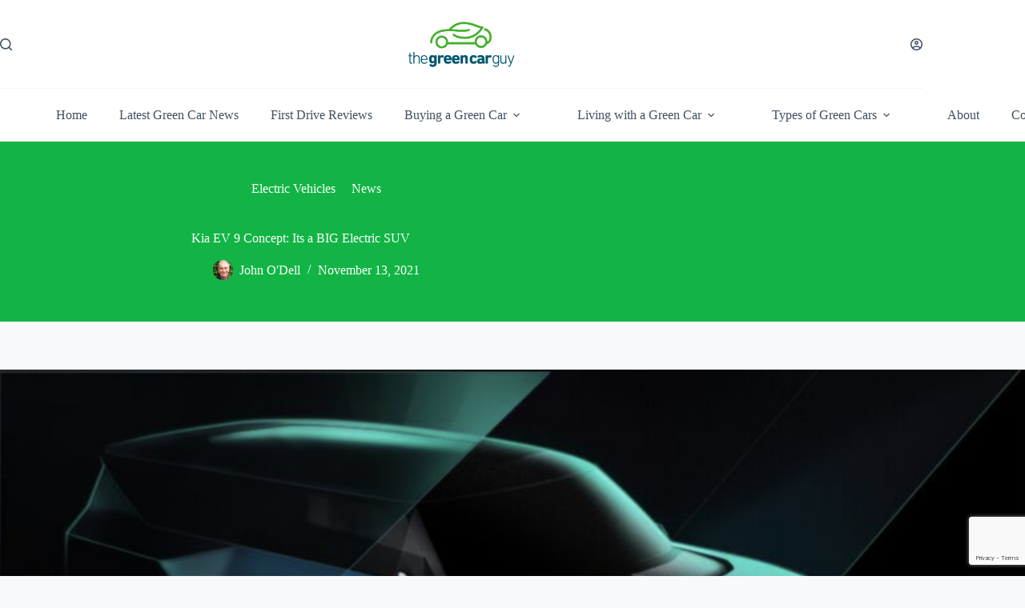

--- FILE ---
content_type: text/html; charset=UTF-8
request_url: https://thegreencarguy.com/kia-ev-9-concept-its-a-big-electric-suv/?doing_wp_cron=1675761667.9218780994415283203125
body_size: 23592
content:
<!doctype html>
<html lang="en-US">
<head>
	
	<meta charset="UTF-8">
	<meta name="viewport" content="width=device-width, initial-scale=1, maximum-scale=5, viewport-fit=cover">
	<link rel="profile" href="https://gmpg.org/xfn/11">

	<meta name='robots' content='noindex, nofollow' />
	<style>img:is([sizes="auto" i], [sizes^="auto," i]) { contain-intrinsic-size: 3000px 1500px }</style>
	
	<!-- This site is optimized with the Yoast SEO plugin v26.8 - https://yoast.com/product/yoast-seo-wordpress/ -->
	<title>Kia EV 9 Concept: Its a BIG Electric SUV - The Green Car Guy</title>
	<meta name="description" content="Kia will join corporate cousin Hyundai in promoting upcoming large three-row electric SUVs with the EV9 Concept at the LA auto show this month." />
	<meta property="og:locale" content="en_US" />
	<meta property="og:type" content="article" />
	<meta property="og:title" content="Kia EV 9 Concept: Its a BIG Electric SUV - The Green Car Guy" />
	<meta property="og:description" content="Kia will join corporate cousin Hyundai in promoting upcoming large three-row electric SUVs with the EV9 Concept at the LA auto show this month." />
	<meta property="og:url" content="https://thegreencarguy.com/kia-ev-9-concept-its-a-big-electric-suv/" />
	<meta property="og:site_name" content="The Green Car Guy" />
	<meta property="article:published_time" content="2021-11-14T03:01:50+00:00" />
	<meta property="article:modified_time" content="2021-11-14T03:01:51+00:00" />
	<meta property="og:image" content="https://thegreencarguy.com/wp-content/uploads/2021/11/Screen-Shot-2021-11-13-at-6.16.09-PM.png" />
	<meta property="og:image:width" content="1342" />
	<meta property="og:image:height" content="926" />
	<meta property="og:image:type" content="image/png" />
	<meta name="author" content="John O&#039;Dell" />
	<meta name="twitter:card" content="summary_large_image" />
	<meta name="twitter:label1" content="Written by" />
	<meta name="twitter:data1" content="John O&#039;Dell" />
	<meta name="twitter:label2" content="Est. reading time" />
	<meta name="twitter:data2" content="3 minutes" />
	<script type="application/ld+json" class="yoast-schema-graph">{"@context":"https://schema.org","@graph":[{"@type":"Article","@id":"https://thegreencarguy.com/kia-ev-9-concept-its-a-big-electric-suv/#article","isPartOf":{"@id":"https://thegreencarguy.com/kia-ev-9-concept-its-a-big-electric-suv/"},"author":{"name":"John O'Dell","@id":"https://thegreencarguy.com/#/schema/person/d62f81ff982e400609afbe087bf7cb8c"},"headline":"Kia EV 9 Concept: Its a BIG Electric SUV","datePublished":"2021-11-14T03:01:50+00:00","dateModified":"2021-11-14T03:01:51+00:00","mainEntityOfPage":{"@id":"https://thegreencarguy.com/kia-ev-9-concept-its-a-big-electric-suv/"},"wordCount":435,"commentCount":0,"publisher":{"@id":"https://thegreencarguy.com/#organization"},"image":{"@id":"https://thegreencarguy.com/kia-ev-9-concept-its-a-big-electric-suv/#primaryimage"},"thumbnailUrl":"https://thegreencarguy.com/wp-content/uploads/2021/11/Screen-Shot-2021-11-13-at-6.16.09-PM.png","keywords":["bZ4X","Concept Seven","EV9 Concept","Hyundai","Kia","LA Auto Show"],"articleSection":["Electric Vehicles","News"],"inLanguage":"en-US","potentialAction":[{"@type":"CommentAction","name":"Comment","target":["https://thegreencarguy.com/kia-ev-9-concept-its-a-big-electric-suv/#respond"]}]},{"@type":"WebPage","@id":"https://thegreencarguy.com/kia-ev-9-concept-its-a-big-electric-suv/","url":"https://thegreencarguy.com/kia-ev-9-concept-its-a-big-electric-suv/","name":"Kia EV 9 Concept: Its a BIG Electric SUV - The Green Car Guy","isPartOf":{"@id":"https://thegreencarguy.com/#website"},"primaryImageOfPage":{"@id":"https://thegreencarguy.com/kia-ev-9-concept-its-a-big-electric-suv/#primaryimage"},"image":{"@id":"https://thegreencarguy.com/kia-ev-9-concept-its-a-big-electric-suv/#primaryimage"},"thumbnailUrl":"https://thegreencarguy.com/wp-content/uploads/2021/11/Screen-Shot-2021-11-13-at-6.16.09-PM.png","datePublished":"2021-11-14T03:01:50+00:00","dateModified":"2021-11-14T03:01:51+00:00","description":"Kia will join corporate cousin Hyundai in promoting upcoming large three-row electric SUVs with the EV9 Concept at the LA auto show this month.","breadcrumb":{"@id":"https://thegreencarguy.com/kia-ev-9-concept-its-a-big-electric-suv/#breadcrumb"},"inLanguage":"en-US","potentialAction":[{"@type":"ReadAction","target":["https://thegreencarguy.com/kia-ev-9-concept-its-a-big-electric-suv/"]}]},{"@type":"ImageObject","inLanguage":"en-US","@id":"https://thegreencarguy.com/kia-ev-9-concept-its-a-big-electric-suv/#primaryimage","url":"https://thegreencarguy.com/wp-content/uploads/2021/11/Screen-Shot-2021-11-13-at-6.16.09-PM.png","contentUrl":"https://thegreencarguy.com/wp-content/uploads/2021/11/Screen-Shot-2021-11-13-at-6.16.09-PM.png","width":1342,"height":926},{"@type":"BreadcrumbList","@id":"https://thegreencarguy.com/kia-ev-9-concept-its-a-big-electric-suv/#breadcrumb","itemListElement":[{"@type":"ListItem","position":1,"name":"Recipes","item":"https://thegreencarguy.com/recipes/"},{"@type":"ListItem","position":2,"name":"Kia EV 9 Concept: Its a BIG Electric SUV"}]},{"@type":"WebSite","@id":"https://thegreencarguy.com/#website","url":"https://thegreencarguy.com/","name":"The Green Car Guy","description":"Plug-in vehicles, alternative vehicles, electric cars","publisher":{"@id":"https://thegreencarguy.com/#organization"},"potentialAction":[{"@type":"SearchAction","target":{"@type":"EntryPoint","urlTemplate":"https://thegreencarguy.com/?s={search_term_string}"},"query-input":{"@type":"PropertyValueSpecification","valueRequired":true,"valueName":"search_term_string"}}],"inLanguage":"en-US"},{"@type":"Organization","@id":"https://thegreencarguy.com/#organization","name":"The Green Car Guy","url":"https://thegreencarguy.com/","logo":{"@type":"ImageObject","inLanguage":"en-US","@id":"https://thegreencarguy.com/#/schema/logo/image/","url":"https://thegreencarguy.com/wp-content/uploads/2016/04/gcg16_logo_web.png","contentUrl":"https://thegreencarguy.com/wp-content/uploads/2016/04/gcg16_logo_web.png","width":512,"height":255,"caption":"The Green Car Guy"},"image":{"@id":"https://thegreencarguy.com/#/schema/logo/image/"}},{"@type":"Person","@id":"https://thegreencarguy.com/#/schema/person/d62f81ff982e400609afbe087bf7cb8c","name":"John O'Dell","image":{"@type":"ImageObject","inLanguage":"en-US","@id":"https://thegreencarguy.com/#/schema/person/image/","url":"https://thegreencarguy.com/wp-content/uploads/2016/05/MUG2-150x150.jpg","contentUrl":"https://thegreencarguy.com/wp-content/uploads/2016/05/MUG2-150x150.jpg","caption":"John O'Dell"},"description":"I’m John O’Dell – the green car guy – and for more than 25 years I’ve been an automotive writer, editor and analyst specializing in alternative vehicles and fuels.","sameAs":["https://thegreencarguy.com"],"url":"https://thegreencarguy.com/author/jeodell/"}]}</script>
	<!-- / Yoast SEO plugin. -->


<link rel='dns-prefetch' href='//static.addtoany.com' />
<link rel='dns-prefetch' href='//platform-api.sharethis.com' />
<link rel='dns-prefetch' href='//fonts.googleapis.com' />
<link rel="alternate" type="application/rss+xml" title="The Green Car Guy &raquo; Feed" href="https://thegreencarguy.com/feed/" />
<link rel="alternate" type="application/rss+xml" title="The Green Car Guy &raquo; Comments Feed" href="https://thegreencarguy.com/comments/feed/" />
<style type="text/css">
.archive #nav-above,
					.archive #nav-below,
					.search #nav-above,
					.search #nav-below,
					.blog #nav-below, 
					.blog #nav-above, 
					.navigation.paging-navigation, 
					.navigation.pagination,
					.pagination.paging-pagination, 
					.pagination.pagination, 
					.pagination.loop-pagination, 
					.bicubic-nav-link, 
					#page-nav, 
					.camp-paging, 
					#reposter_nav-pages, 
					.unity-post-pagination, 
					.wordpost_content .nav_post_link { 
						display: none !important; 
					}
					.single-gallery .pagination.gllrpr_pagination {
						display: block !important; 
					}</style>
		
	<link rel='stylesheet' id='blocksy-dynamic-global-css' href='https://thegreencarguy.com/wp-content/uploads/blocksy/css/global.css?ver=04386-b-modified-1768604386' media='all' />
<link rel='stylesheet' id='wp-block-library-css' href='https://thegreencarguy.com/wp-includes/css/dist/block-library/style.min.css?ver=6.8.3' media='all' />
<style id='global-styles-inline-css'>
:root{--wp--preset--aspect-ratio--square: 1;--wp--preset--aspect-ratio--4-3: 4/3;--wp--preset--aspect-ratio--3-4: 3/4;--wp--preset--aspect-ratio--3-2: 3/2;--wp--preset--aspect-ratio--2-3: 2/3;--wp--preset--aspect-ratio--16-9: 16/9;--wp--preset--aspect-ratio--9-16: 9/16;--wp--preset--color--black: #000000;--wp--preset--color--cyan-bluish-gray: #abb8c3;--wp--preset--color--white: #ffffff;--wp--preset--color--pale-pink: #f78da7;--wp--preset--color--vivid-red: #cf2e2e;--wp--preset--color--luminous-vivid-orange: #ff6900;--wp--preset--color--luminous-vivid-amber: #fcb900;--wp--preset--color--light-green-cyan: #7bdcb5;--wp--preset--color--vivid-green-cyan: #00d084;--wp--preset--color--pale-cyan-blue: #8ed1fc;--wp--preset--color--vivid-cyan-blue: #0693e3;--wp--preset--color--vivid-purple: #9b51e0;--wp--preset--color--palette-color-1: var(--theme-palette-color-1, #3eaf7c);--wp--preset--color--palette-color-2: var(--theme-palette-color-2, #33a370);--wp--preset--color--palette-color-3: var(--theme-palette-color-3, #415161);--wp--preset--color--palette-color-4: var(--theme-palette-color-4, #2c3e50);--wp--preset--color--palette-color-5: var(--theme-palette-color-5, #E2E7ED);--wp--preset--color--palette-color-6: var(--theme-palette-color-6, #edeff2);--wp--preset--color--palette-color-7: var(--theme-palette-color-7, #f8f9fb);--wp--preset--color--palette-color-8: var(--theme-palette-color-8, #ffffff);--wp--preset--gradient--vivid-cyan-blue-to-vivid-purple: linear-gradient(135deg,rgba(6,147,227,1) 0%,rgb(155,81,224) 100%);--wp--preset--gradient--light-green-cyan-to-vivid-green-cyan: linear-gradient(135deg,rgb(122,220,180) 0%,rgb(0,208,130) 100%);--wp--preset--gradient--luminous-vivid-amber-to-luminous-vivid-orange: linear-gradient(135deg,rgba(252,185,0,1) 0%,rgba(255,105,0,1) 100%);--wp--preset--gradient--luminous-vivid-orange-to-vivid-red: linear-gradient(135deg,rgba(255,105,0,1) 0%,rgb(207,46,46) 100%);--wp--preset--gradient--very-light-gray-to-cyan-bluish-gray: linear-gradient(135deg,rgb(238,238,238) 0%,rgb(169,184,195) 100%);--wp--preset--gradient--cool-to-warm-spectrum: linear-gradient(135deg,rgb(74,234,220) 0%,rgb(151,120,209) 20%,rgb(207,42,186) 40%,rgb(238,44,130) 60%,rgb(251,105,98) 80%,rgb(254,248,76) 100%);--wp--preset--gradient--blush-light-purple: linear-gradient(135deg,rgb(255,206,236) 0%,rgb(152,150,240) 100%);--wp--preset--gradient--blush-bordeaux: linear-gradient(135deg,rgb(254,205,165) 0%,rgb(254,45,45) 50%,rgb(107,0,62) 100%);--wp--preset--gradient--luminous-dusk: linear-gradient(135deg,rgb(255,203,112) 0%,rgb(199,81,192) 50%,rgb(65,88,208) 100%);--wp--preset--gradient--pale-ocean: linear-gradient(135deg,rgb(255,245,203) 0%,rgb(182,227,212) 50%,rgb(51,167,181) 100%);--wp--preset--gradient--electric-grass: linear-gradient(135deg,rgb(202,248,128) 0%,rgb(113,206,126) 100%);--wp--preset--gradient--midnight: linear-gradient(135deg,rgb(2,3,129) 0%,rgb(40,116,252) 100%);--wp--preset--gradient--juicy-peach: linear-gradient(to right, #ffecd2 0%, #fcb69f 100%);--wp--preset--gradient--young-passion: linear-gradient(to right, #ff8177 0%, #ff867a 0%, #ff8c7f 21%, #f99185 52%, #cf556c 78%, #b12a5b 100%);--wp--preset--gradient--true-sunset: linear-gradient(to right, #fa709a 0%, #fee140 100%);--wp--preset--gradient--morpheus-den: linear-gradient(to top, #30cfd0 0%, #330867 100%);--wp--preset--gradient--plum-plate: linear-gradient(135deg, #667eea 0%, #764ba2 100%);--wp--preset--gradient--aqua-splash: linear-gradient(15deg, #13547a 0%, #80d0c7 100%);--wp--preset--gradient--love-kiss: linear-gradient(to top, #ff0844 0%, #ffb199 100%);--wp--preset--gradient--new-retrowave: linear-gradient(to top, #3b41c5 0%, #a981bb 49%, #ffc8a9 100%);--wp--preset--gradient--plum-bath: linear-gradient(to top, #cc208e 0%, #6713d2 100%);--wp--preset--gradient--high-flight: linear-gradient(to right, #0acffe 0%, #495aff 100%);--wp--preset--gradient--teen-party: linear-gradient(-225deg, #FF057C 0%, #8D0B93 50%, #321575 100%);--wp--preset--gradient--fabled-sunset: linear-gradient(-225deg, #231557 0%, #44107A 29%, #FF1361 67%, #FFF800 100%);--wp--preset--gradient--arielle-smile: radial-gradient(circle 248px at center, #16d9e3 0%, #30c7ec 47%, #46aef7 100%);--wp--preset--gradient--itmeo-branding: linear-gradient(180deg, #2af598 0%, #009efd 100%);--wp--preset--gradient--deep-blue: linear-gradient(to right, #6a11cb 0%, #2575fc 100%);--wp--preset--gradient--strong-bliss: linear-gradient(to right, #f78ca0 0%, #f9748f 19%, #fd868c 60%, #fe9a8b 100%);--wp--preset--gradient--sweet-period: linear-gradient(to top, #3f51b1 0%, #5a55ae 13%, #7b5fac 25%, #8f6aae 38%, #a86aa4 50%, #cc6b8e 62%, #f18271 75%, #f3a469 87%, #f7c978 100%);--wp--preset--gradient--purple-division: linear-gradient(to top, #7028e4 0%, #e5b2ca 100%);--wp--preset--gradient--cold-evening: linear-gradient(to top, #0c3483 0%, #a2b6df 100%, #6b8cce 100%, #a2b6df 100%);--wp--preset--gradient--mountain-rock: linear-gradient(to right, #868f96 0%, #596164 100%);--wp--preset--gradient--desert-hump: linear-gradient(to top, #c79081 0%, #dfa579 100%);--wp--preset--gradient--ethernal-constance: linear-gradient(to top, #09203f 0%, #537895 100%);--wp--preset--gradient--happy-memories: linear-gradient(-60deg, #ff5858 0%, #f09819 100%);--wp--preset--gradient--grown-early: linear-gradient(to top, #0ba360 0%, #3cba92 100%);--wp--preset--gradient--morning-salad: linear-gradient(-225deg, #B7F8DB 0%, #50A7C2 100%);--wp--preset--gradient--night-call: linear-gradient(-225deg, #AC32E4 0%, #7918F2 48%, #4801FF 100%);--wp--preset--gradient--mind-crawl: linear-gradient(-225deg, #473B7B 0%, #3584A7 51%, #30D2BE 100%);--wp--preset--gradient--angel-care: linear-gradient(-225deg, #FFE29F 0%, #FFA99F 48%, #FF719A 100%);--wp--preset--gradient--juicy-cake: linear-gradient(to top, #e14fad 0%, #f9d423 100%);--wp--preset--gradient--rich-metal: linear-gradient(to right, #d7d2cc 0%, #304352 100%);--wp--preset--gradient--mole-hall: linear-gradient(-20deg, #616161 0%, #9bc5c3 100%);--wp--preset--gradient--cloudy-knoxville: linear-gradient(120deg, #fdfbfb 0%, #ebedee 100%);--wp--preset--gradient--soft-grass: linear-gradient(to top, #c1dfc4 0%, #deecdd 100%);--wp--preset--gradient--saint-petersburg: linear-gradient(135deg, #f5f7fa 0%, #c3cfe2 100%);--wp--preset--gradient--everlasting-sky: linear-gradient(135deg, #fdfcfb 0%, #e2d1c3 100%);--wp--preset--gradient--kind-steel: linear-gradient(-20deg, #e9defa 0%, #fbfcdb 100%);--wp--preset--gradient--over-sun: linear-gradient(60deg, #abecd6 0%, #fbed96 100%);--wp--preset--gradient--premium-white: linear-gradient(to top, #d5d4d0 0%, #d5d4d0 1%, #eeeeec 31%, #efeeec 75%, #e9e9e7 100%);--wp--preset--gradient--clean-mirror: linear-gradient(45deg, #93a5cf 0%, #e4efe9 100%);--wp--preset--gradient--wild-apple: linear-gradient(to top, #d299c2 0%, #fef9d7 100%);--wp--preset--gradient--snow-again: linear-gradient(to top, #e6e9f0 0%, #eef1f5 100%);--wp--preset--gradient--confident-cloud: linear-gradient(to top, #dad4ec 0%, #dad4ec 1%, #f3e7e9 100%);--wp--preset--gradient--glass-water: linear-gradient(to top, #dfe9f3 0%, white 100%);--wp--preset--gradient--perfect-white: linear-gradient(-225deg, #E3FDF5 0%, #FFE6FA 100%);--wp--preset--font-size--small: 13px;--wp--preset--font-size--medium: 20px;--wp--preset--font-size--large: clamp(22px, 1.375rem + ((1vw - 3.2px) * 0.625), 30px);--wp--preset--font-size--x-large: clamp(30px, 1.875rem + ((1vw - 3.2px) * 1.563), 50px);--wp--preset--font-size--xx-large: clamp(45px, 2.813rem + ((1vw - 3.2px) * 2.734), 80px);--wp--preset--spacing--20: 0.44rem;--wp--preset--spacing--30: 0.67rem;--wp--preset--spacing--40: 1rem;--wp--preset--spacing--50: 1.5rem;--wp--preset--spacing--60: 2.25rem;--wp--preset--spacing--70: 3.38rem;--wp--preset--spacing--80: 5.06rem;--wp--preset--shadow--natural: 6px 6px 9px rgba(0, 0, 0, 0.2);--wp--preset--shadow--deep: 12px 12px 50px rgba(0, 0, 0, 0.4);--wp--preset--shadow--sharp: 6px 6px 0px rgba(0, 0, 0, 0.2);--wp--preset--shadow--outlined: 6px 6px 0px -3px rgba(255, 255, 255, 1), 6px 6px rgba(0, 0, 0, 1);--wp--preset--shadow--crisp: 6px 6px 0px rgba(0, 0, 0, 1);}:root { --wp--style--global--content-size: var(--theme-block-max-width);--wp--style--global--wide-size: var(--theme-block-wide-max-width); }:where(body) { margin: 0; }.wp-site-blocks > .alignleft { float: left; margin-right: 2em; }.wp-site-blocks > .alignright { float: right; margin-left: 2em; }.wp-site-blocks > .aligncenter { justify-content: center; margin-left: auto; margin-right: auto; }:where(.wp-site-blocks) > * { margin-block-start: var(--theme-content-spacing); margin-block-end: 0; }:where(.wp-site-blocks) > :first-child { margin-block-start: 0; }:where(.wp-site-blocks) > :last-child { margin-block-end: 0; }:root { --wp--style--block-gap: var(--theme-content-spacing); }:root :where(.is-layout-flow) > :first-child{margin-block-start: 0;}:root :where(.is-layout-flow) > :last-child{margin-block-end: 0;}:root :where(.is-layout-flow) > *{margin-block-start: var(--theme-content-spacing);margin-block-end: 0;}:root :where(.is-layout-constrained) > :first-child{margin-block-start: 0;}:root :where(.is-layout-constrained) > :last-child{margin-block-end: 0;}:root :where(.is-layout-constrained) > *{margin-block-start: var(--theme-content-spacing);margin-block-end: 0;}:root :where(.is-layout-flex){gap: var(--theme-content-spacing);}:root :where(.is-layout-grid){gap: var(--theme-content-spacing);}.is-layout-flow > .alignleft{float: left;margin-inline-start: 0;margin-inline-end: 2em;}.is-layout-flow > .alignright{float: right;margin-inline-start: 2em;margin-inline-end: 0;}.is-layout-flow > .aligncenter{margin-left: auto !important;margin-right: auto !important;}.is-layout-constrained > .alignleft{float: left;margin-inline-start: 0;margin-inline-end: 2em;}.is-layout-constrained > .alignright{float: right;margin-inline-start: 2em;margin-inline-end: 0;}.is-layout-constrained > .aligncenter{margin-left: auto !important;margin-right: auto !important;}.is-layout-constrained > :where(:not(.alignleft):not(.alignright):not(.alignfull)){max-width: var(--wp--style--global--content-size);margin-left: auto !important;margin-right: auto !important;}.is-layout-constrained > .alignwide{max-width: var(--wp--style--global--wide-size);}body .is-layout-flex{display: flex;}.is-layout-flex{flex-wrap: wrap;align-items: center;}.is-layout-flex > :is(*, div){margin: 0;}body .is-layout-grid{display: grid;}.is-layout-grid > :is(*, div){margin: 0;}body{padding-top: 0px;padding-right: 0px;padding-bottom: 0px;padding-left: 0px;}.has-black-color{color: var(--wp--preset--color--black) !important;}.has-cyan-bluish-gray-color{color: var(--wp--preset--color--cyan-bluish-gray) !important;}.has-white-color{color: var(--wp--preset--color--white) !important;}.has-pale-pink-color{color: var(--wp--preset--color--pale-pink) !important;}.has-vivid-red-color{color: var(--wp--preset--color--vivid-red) !important;}.has-luminous-vivid-orange-color{color: var(--wp--preset--color--luminous-vivid-orange) !important;}.has-luminous-vivid-amber-color{color: var(--wp--preset--color--luminous-vivid-amber) !important;}.has-light-green-cyan-color{color: var(--wp--preset--color--light-green-cyan) !important;}.has-vivid-green-cyan-color{color: var(--wp--preset--color--vivid-green-cyan) !important;}.has-pale-cyan-blue-color{color: var(--wp--preset--color--pale-cyan-blue) !important;}.has-vivid-cyan-blue-color{color: var(--wp--preset--color--vivid-cyan-blue) !important;}.has-vivid-purple-color{color: var(--wp--preset--color--vivid-purple) !important;}.has-palette-color-1-color{color: var(--wp--preset--color--palette-color-1) !important;}.has-palette-color-2-color{color: var(--wp--preset--color--palette-color-2) !important;}.has-palette-color-3-color{color: var(--wp--preset--color--palette-color-3) !important;}.has-palette-color-4-color{color: var(--wp--preset--color--palette-color-4) !important;}.has-palette-color-5-color{color: var(--wp--preset--color--palette-color-5) !important;}.has-palette-color-6-color{color: var(--wp--preset--color--palette-color-6) !important;}.has-palette-color-7-color{color: var(--wp--preset--color--palette-color-7) !important;}.has-palette-color-8-color{color: var(--wp--preset--color--palette-color-8) !important;}.has-black-background-color{background-color: var(--wp--preset--color--black) !important;}.has-cyan-bluish-gray-background-color{background-color: var(--wp--preset--color--cyan-bluish-gray) !important;}.has-white-background-color{background-color: var(--wp--preset--color--white) !important;}.has-pale-pink-background-color{background-color: var(--wp--preset--color--pale-pink) !important;}.has-vivid-red-background-color{background-color: var(--wp--preset--color--vivid-red) !important;}.has-luminous-vivid-orange-background-color{background-color: var(--wp--preset--color--luminous-vivid-orange) !important;}.has-luminous-vivid-amber-background-color{background-color: var(--wp--preset--color--luminous-vivid-amber) !important;}.has-light-green-cyan-background-color{background-color: var(--wp--preset--color--light-green-cyan) !important;}.has-vivid-green-cyan-background-color{background-color: var(--wp--preset--color--vivid-green-cyan) !important;}.has-pale-cyan-blue-background-color{background-color: var(--wp--preset--color--pale-cyan-blue) !important;}.has-vivid-cyan-blue-background-color{background-color: var(--wp--preset--color--vivid-cyan-blue) !important;}.has-vivid-purple-background-color{background-color: var(--wp--preset--color--vivid-purple) !important;}.has-palette-color-1-background-color{background-color: var(--wp--preset--color--palette-color-1) !important;}.has-palette-color-2-background-color{background-color: var(--wp--preset--color--palette-color-2) !important;}.has-palette-color-3-background-color{background-color: var(--wp--preset--color--palette-color-3) !important;}.has-palette-color-4-background-color{background-color: var(--wp--preset--color--palette-color-4) !important;}.has-palette-color-5-background-color{background-color: var(--wp--preset--color--palette-color-5) !important;}.has-palette-color-6-background-color{background-color: var(--wp--preset--color--palette-color-6) !important;}.has-palette-color-7-background-color{background-color: var(--wp--preset--color--palette-color-7) !important;}.has-palette-color-8-background-color{background-color: var(--wp--preset--color--palette-color-8) !important;}.has-black-border-color{border-color: var(--wp--preset--color--black) !important;}.has-cyan-bluish-gray-border-color{border-color: var(--wp--preset--color--cyan-bluish-gray) !important;}.has-white-border-color{border-color: var(--wp--preset--color--white) !important;}.has-pale-pink-border-color{border-color: var(--wp--preset--color--pale-pink) !important;}.has-vivid-red-border-color{border-color: var(--wp--preset--color--vivid-red) !important;}.has-luminous-vivid-orange-border-color{border-color: var(--wp--preset--color--luminous-vivid-orange) !important;}.has-luminous-vivid-amber-border-color{border-color: var(--wp--preset--color--luminous-vivid-amber) !important;}.has-light-green-cyan-border-color{border-color: var(--wp--preset--color--light-green-cyan) !important;}.has-vivid-green-cyan-border-color{border-color: var(--wp--preset--color--vivid-green-cyan) !important;}.has-pale-cyan-blue-border-color{border-color: var(--wp--preset--color--pale-cyan-blue) !important;}.has-vivid-cyan-blue-border-color{border-color: var(--wp--preset--color--vivid-cyan-blue) !important;}.has-vivid-purple-border-color{border-color: var(--wp--preset--color--vivid-purple) !important;}.has-palette-color-1-border-color{border-color: var(--wp--preset--color--palette-color-1) !important;}.has-palette-color-2-border-color{border-color: var(--wp--preset--color--palette-color-2) !important;}.has-palette-color-3-border-color{border-color: var(--wp--preset--color--palette-color-3) !important;}.has-palette-color-4-border-color{border-color: var(--wp--preset--color--palette-color-4) !important;}.has-palette-color-5-border-color{border-color: var(--wp--preset--color--palette-color-5) !important;}.has-palette-color-6-border-color{border-color: var(--wp--preset--color--palette-color-6) !important;}.has-palette-color-7-border-color{border-color: var(--wp--preset--color--palette-color-7) !important;}.has-palette-color-8-border-color{border-color: var(--wp--preset--color--palette-color-8) !important;}.has-vivid-cyan-blue-to-vivid-purple-gradient-background{background: var(--wp--preset--gradient--vivid-cyan-blue-to-vivid-purple) !important;}.has-light-green-cyan-to-vivid-green-cyan-gradient-background{background: var(--wp--preset--gradient--light-green-cyan-to-vivid-green-cyan) !important;}.has-luminous-vivid-amber-to-luminous-vivid-orange-gradient-background{background: var(--wp--preset--gradient--luminous-vivid-amber-to-luminous-vivid-orange) !important;}.has-luminous-vivid-orange-to-vivid-red-gradient-background{background: var(--wp--preset--gradient--luminous-vivid-orange-to-vivid-red) !important;}.has-very-light-gray-to-cyan-bluish-gray-gradient-background{background: var(--wp--preset--gradient--very-light-gray-to-cyan-bluish-gray) !important;}.has-cool-to-warm-spectrum-gradient-background{background: var(--wp--preset--gradient--cool-to-warm-spectrum) !important;}.has-blush-light-purple-gradient-background{background: var(--wp--preset--gradient--blush-light-purple) !important;}.has-blush-bordeaux-gradient-background{background: var(--wp--preset--gradient--blush-bordeaux) !important;}.has-luminous-dusk-gradient-background{background: var(--wp--preset--gradient--luminous-dusk) !important;}.has-pale-ocean-gradient-background{background: var(--wp--preset--gradient--pale-ocean) !important;}.has-electric-grass-gradient-background{background: var(--wp--preset--gradient--electric-grass) !important;}.has-midnight-gradient-background{background: var(--wp--preset--gradient--midnight) !important;}.has-juicy-peach-gradient-background{background: var(--wp--preset--gradient--juicy-peach) !important;}.has-young-passion-gradient-background{background: var(--wp--preset--gradient--young-passion) !important;}.has-true-sunset-gradient-background{background: var(--wp--preset--gradient--true-sunset) !important;}.has-morpheus-den-gradient-background{background: var(--wp--preset--gradient--morpheus-den) !important;}.has-plum-plate-gradient-background{background: var(--wp--preset--gradient--plum-plate) !important;}.has-aqua-splash-gradient-background{background: var(--wp--preset--gradient--aqua-splash) !important;}.has-love-kiss-gradient-background{background: var(--wp--preset--gradient--love-kiss) !important;}.has-new-retrowave-gradient-background{background: var(--wp--preset--gradient--new-retrowave) !important;}.has-plum-bath-gradient-background{background: var(--wp--preset--gradient--plum-bath) !important;}.has-high-flight-gradient-background{background: var(--wp--preset--gradient--high-flight) !important;}.has-teen-party-gradient-background{background: var(--wp--preset--gradient--teen-party) !important;}.has-fabled-sunset-gradient-background{background: var(--wp--preset--gradient--fabled-sunset) !important;}.has-arielle-smile-gradient-background{background: var(--wp--preset--gradient--arielle-smile) !important;}.has-itmeo-branding-gradient-background{background: var(--wp--preset--gradient--itmeo-branding) !important;}.has-deep-blue-gradient-background{background: var(--wp--preset--gradient--deep-blue) !important;}.has-strong-bliss-gradient-background{background: var(--wp--preset--gradient--strong-bliss) !important;}.has-sweet-period-gradient-background{background: var(--wp--preset--gradient--sweet-period) !important;}.has-purple-division-gradient-background{background: var(--wp--preset--gradient--purple-division) !important;}.has-cold-evening-gradient-background{background: var(--wp--preset--gradient--cold-evening) !important;}.has-mountain-rock-gradient-background{background: var(--wp--preset--gradient--mountain-rock) !important;}.has-desert-hump-gradient-background{background: var(--wp--preset--gradient--desert-hump) !important;}.has-ethernal-constance-gradient-background{background: var(--wp--preset--gradient--ethernal-constance) !important;}.has-happy-memories-gradient-background{background: var(--wp--preset--gradient--happy-memories) !important;}.has-grown-early-gradient-background{background: var(--wp--preset--gradient--grown-early) !important;}.has-morning-salad-gradient-background{background: var(--wp--preset--gradient--morning-salad) !important;}.has-night-call-gradient-background{background: var(--wp--preset--gradient--night-call) !important;}.has-mind-crawl-gradient-background{background: var(--wp--preset--gradient--mind-crawl) !important;}.has-angel-care-gradient-background{background: var(--wp--preset--gradient--angel-care) !important;}.has-juicy-cake-gradient-background{background: var(--wp--preset--gradient--juicy-cake) !important;}.has-rich-metal-gradient-background{background: var(--wp--preset--gradient--rich-metal) !important;}.has-mole-hall-gradient-background{background: var(--wp--preset--gradient--mole-hall) !important;}.has-cloudy-knoxville-gradient-background{background: var(--wp--preset--gradient--cloudy-knoxville) !important;}.has-soft-grass-gradient-background{background: var(--wp--preset--gradient--soft-grass) !important;}.has-saint-petersburg-gradient-background{background: var(--wp--preset--gradient--saint-petersburg) !important;}.has-everlasting-sky-gradient-background{background: var(--wp--preset--gradient--everlasting-sky) !important;}.has-kind-steel-gradient-background{background: var(--wp--preset--gradient--kind-steel) !important;}.has-over-sun-gradient-background{background: var(--wp--preset--gradient--over-sun) !important;}.has-premium-white-gradient-background{background: var(--wp--preset--gradient--premium-white) !important;}.has-clean-mirror-gradient-background{background: var(--wp--preset--gradient--clean-mirror) !important;}.has-wild-apple-gradient-background{background: var(--wp--preset--gradient--wild-apple) !important;}.has-snow-again-gradient-background{background: var(--wp--preset--gradient--snow-again) !important;}.has-confident-cloud-gradient-background{background: var(--wp--preset--gradient--confident-cloud) !important;}.has-glass-water-gradient-background{background: var(--wp--preset--gradient--glass-water) !important;}.has-perfect-white-gradient-background{background: var(--wp--preset--gradient--perfect-white) !important;}.has-small-font-size{font-size: var(--wp--preset--font-size--small) !important;}.has-medium-font-size{font-size: var(--wp--preset--font-size--medium) !important;}.has-large-font-size{font-size: var(--wp--preset--font-size--large) !important;}.has-x-large-font-size{font-size: var(--wp--preset--font-size--x-large) !important;}.has-xx-large-font-size{font-size: var(--wp--preset--font-size--xx-large) !important;}
:root :where(.wp-block-pullquote){font-size: clamp(0.984em, 0.984rem + ((1vw - 0.2em) * 0.645), 1.5em);line-height: 1.6;}
</style>
<link rel='stylesheet' id='contact-form-7-css' href='https://thegreencarguy.com/wp-content/plugins/contact-form-7/includes/css/styles.css?ver=6.1.4-b-modified-1764514820' media='all' />
<link rel='stylesheet' id='wp-show-posts-css' href='https://thegreencarguy.com/wp-content/plugins/wp-show-posts/css/wp-show-posts-min.css?ver=1.1.6-b-modified-1713311234' media='all' />
<link rel='stylesheet' id='ppress-frontend-css' href='https://thegreencarguy.com/wp-content/plugins/wp-user-avatar/assets/css/frontend.min.css?ver=4.16.8-b-modified-1764774052' media='all' />
<link rel='stylesheet' id='ppress-flatpickr-css' href='https://thegreencarguy.com/wp-content/plugins/wp-user-avatar/assets/flatpickr/flatpickr.min.css?ver=4.16.8-b-modified-1764774052' media='all' />
<link rel='stylesheet' id='ppress-select2-css' href='https://thegreencarguy.com/wp-content/plugins/wp-user-avatar/assets/select2/select2.min.css?ver=6.8.3-b-modified-1764774052' media='all' />
<link rel='stylesheet' id='wp-components-css' href='https://thegreencarguy.com/wp-includes/css/dist/components/style.min.css?ver=6.8.3' media='all' />
<link rel='stylesheet' id='godaddy-styles-css' href='https://thegreencarguy.com/wp-content/mu-plugins/vendor/wpex/godaddy-launch/includes/Dependencies/GoDaddy/Styles/build/latest.css?ver=2.0.2-b-modified-1768819299' media='all' />
<link rel='stylesheet' id='ez-toc-css' href='https://thegreencarguy.com/wp-content/plugins/easy-table-of-contents/assets/css/screen.min.css?ver=2.0.80-b-modified-1767178936' media='all' />
<style id='ez-toc-inline-css'>
div#ez-toc-container .ez-toc-title {font-size: 120%;}div#ez-toc-container .ez-toc-title {font-weight: 500;}div#ez-toc-container ul li , div#ez-toc-container ul li a {font-size: 95%;}div#ez-toc-container ul li , div#ez-toc-container ul li a {font-weight: 500;}div#ez-toc-container nav ul ul li {font-size: 90%;}.ez-toc-box-title {font-weight: bold; margin-bottom: 10px; text-align: center; text-transform: uppercase; letter-spacing: 1px; color: #666; padding-bottom: 5px;position:absolute;top:-4%;left:5%;background-color: inherit;transition: top 0.3s ease;}.ez-toc-box-title.toc-closed {top:-25%;}
.ez-toc-container-direction {direction: ltr;}.ez-toc-counter ul{counter-reset: item ;}.ez-toc-counter nav ul li a::before {content: counters(item, '.', decimal) '. ';display: inline-block;counter-increment: item;flex-grow: 0;flex-shrink: 0;margin-right: .2em; float: left; }.ez-toc-widget-direction {direction: ltr;}.ez-toc-widget-container ul{counter-reset: item ;}.ez-toc-widget-container nav ul li a::before {content: counters(item, '.', decimal) '. ';display: inline-block;counter-increment: item;flex-grow: 0;flex-shrink: 0;margin-right: .2em; float: left; }
</style>
<link rel='stylesheet' id='parent-style-css' href='https://thegreencarguy.com/wp-content/themes/blocksy/style.css?ver=6.8.3-b-modified-1768604371' media='all' />
<link rel='stylesheet' id='blocksy-fonts-font-source-google-css' href='https://fonts.googleapis.com/css2?family=Poppins:wght@700&#038;display=swap' media='all' />
<link rel='stylesheet' id='ct-main-styles-css' href='https://thegreencarguy.com/wp-content/themes/blocksy/static/bundle/main.min.css?ver=2.1.25-b-modified-1768604369' media='all' />
<link rel='stylesheet' id='ct-page-title-styles-css' href='https://thegreencarguy.com/wp-content/themes/blocksy/static/bundle/page-title.min.css?ver=2.1.25-b-modified-1768604369' media='all' />
<link rel='stylesheet' id='ct-elementor-styles-css' href='https://thegreencarguy.com/wp-content/themes/blocksy/static/bundle/elementor-frontend.min.css?ver=2.1.25-b-modified-1768604369' media='all' />
<link rel='stylesheet' id='ct-cf-7-styles-css' href='https://thegreencarguy.com/wp-content/themes/blocksy/static/bundle/cf-7.min.css?ver=2.1.25-b-modified-1768604369' media='all' />
<link rel='stylesheet' id='ct-wpforms-styles-css' href='https://thegreencarguy.com/wp-content/themes/blocksy/static/bundle/wpforms.min.css?ver=2.1.25-b-modified-1768604369' media='all' />
<link rel='stylesheet' id='addtoany-css' href='https://thegreencarguy.com/wp-content/plugins/add-to-any/addtoany.min.css?ver=1.16-b-modified-1767956603' media='all' />
<style id='generateblocks-inline-css'>
:root{--gb-container-width:1100px;}.gb-container .wp-block-image img{vertical-align:middle;}.gb-grid-wrapper .wp-block-image{margin-bottom:0;}.gb-highlight{background:none;}.gb-shape{line-height:0;}.gb-element-af0362d7{background-blend-mode:normal;background-image:var(--inline-bg-image);background-position:center;background-repeat:no-repeat;background-size:cover;margin-left:auto;margin-right:auto;margin-top:40px;max-width:var(--gb-container-width);position:relative;z-index:1;border-bottom:1px solid var(--contrast-4);padding:200px 0px 0px 0px}.gb-element-1766ab98{background-color:rgba(255,255,255,0.93);text-align:left;width:75%;padding:30px}@media (max-width:767px){.gb-element-1766ab98{width:100%}}.gb-element-8c8b1907{align-items:center;column-gap:10px;display:flex}@media (max-width:767px){.gb-element-8c8b1907{flex-wrap:wrap;row-gap:10px}}.gb-element-09eedf97{background-color:var(--contrast-4);flex-basis:1px;min-height:13px}.gb-element-80692254{background-color:var(--base-2);text-align:right;padding:40px}@media (max-width:767px){.gb-element-80692254{padding-left:30px;padding-right:30px}}.gb-element-8ad1d393{display:grid;grid-template-columns:20% 30% 30% 20%}@media (max-width:1024px){.gb-element-8ad1d393{grid-template-columns:repeat(2,minmax(0,1fr))}}@media (max-width:767px){.gb-element-8ad1d393{row-gap:0px}}.gb-element-5f16e856{background-blend-mode:normal;background-image:var(--inline-bg-image);background-position:center;background-repeat:no-repeat;background-size:cover;border-bottom-left-radius:10px;border-top-left-radius:10px;display:flex;flex-direction:column;justify-content:center}@media (max-width:1024px){.gb-element-5f16e856{border-bottom-left-radius:0px}}@media (max-width:767px){.gb-element-5f16e856{border-bottom-left-radius:0px;border-top-left-radius:5px}}.gb-element-28589be7{background-color:#ffffff;border-bottom-right-radius:10px;border-top-right-radius:10px;margin-right:10px;position:relative;text-align:center;z-index:2;padding:30px}@media (max-width:1024px){.gb-element-28589be7{border-bottom-right-radius:0px;margin-right:0px}}@media (max-width:767px){.gb-element-28589be7{border-bottom-right-radius:0px;border-top-right-radius:5px;margin-right:0px}}.gb-element-294bbcd0{background-color:#ffffff;border-bottom-left-radius:10px;border-top-left-radius:10px;margin-left:10px;position:relative;text-align:center;z-index:1;padding:30px}@media (max-width:1024px){.gb-element-294bbcd0{border-top-left-radius:0px;margin-left:0px}}@media (max-width:767px){.gb-element-294bbcd0{border-bottom-left-radius:5px;border-top-left-radius:0px;margin-left:0px}}.gb-element-a0c6d177{background-blend-mode:normal;background-image:var(--inline-bg-image);background-position:center;background-repeat:no-repeat;background-size:cover;border-bottom-right-radius:10px;border-top-right-radius:10px;display:flex;flex-direction:column;justify-content:center;padding-bottom:0px;padding-right:0px;padding-top:0px}@media (max-width:1024px){.gb-element-a0c6d177{border-top-right-radius:0px}}@media (max-width:767px){.gb-element-a0c6d177{border-bottom-right-radius:5px;border-top-right-radius:0px}}.gb-element-3c28e301{background-color:var(--contrast)}.gb-element-f65fa743{margin-left:auto;margin-right:auto;max-width:var(--gb-container-width);padding:40px}@media (max-width:767px){.gb-element-f65fa743{padding-left:30px;padding-right:30px}}.gb-element-d7976766{column-gap:60px;display:grid;grid-template-columns:repeat(3,minmax(0,1fr));margin-bottom:60px;row-gap:60px}@media (max-width:1024px){.gb-element-d7976766{grid-template-columns:repeat(3,minmax(0,1fr))}}@media (max-width:767px){.gb-element-d7976766{grid-template-columns:1fr}}.gb-element-b9af57b5{column-gap:10px;display:flex;margin-bottom:60px}.gb-element-22ecdc6a{align-items:center;column-gap:40px;display:flex;justify-content:space-between}@media (max-width:1024px){.gb-element-22ecdc6a{flex-direction:column;row-gap:20px}}.gb-element-95b92435{column-gap:20px;display:flex}@media (max-width:767px){.gb-element-95b92435{flex-wrap:wrap;justify-content:center}}.gb-element-08ba66ab{column-gap:20px;display:flex;margin-left:20px}.gb-element-948b1180{background-color:var(--base-2);border-color:#e5e5e5;padding-bottom:40px;padding-right:40px;padding-top:40px}@media (max-width:767px){.gb-element-948b1180{margin-top:40px;padding-left:30px;padding-right:30px}}.gb-element-601d5e71{max-width:var(--gb-container-width);position:relative;z-index:1;padding:20px}.gb-element-fe0ffa70{min-height:70px}.gb-element-0103b3e5{flex-basis:200px;flex-grow:1}.gb-text-b0f9f077{background-color:#343A40;color:#ffffff;display:inline-block;font-size:16px;font-weight:700;letter-spacing:0.06em;margin-bottom:20px;text-align:left;text-transform:uppercase;padding:6px 12px}.gb-text-b0f9f077 a{color:#ffffff}@media (max-width:767px){.gb-text-b0f9f077{font-size:14px}}.gb-text-5ae47d60{color:#343a40;text-align:left}@media (max-width:767px){.gb-text-5ae47d60{font-size:26px}}.gb-text-5bfc2b51{font-size:13px;margin-bottom:0px}.gb-text-f45190aa{font-size:13px;margin-bottom:0px}.gb-text-228411ed{align-items:center;background-color:#55555E;color:#ffffff;display:inline-flex;justify-content:center;margin-left:-30px;margin-right:auto;text-align:center;text-decoration:none;border:7px solid #f9f9f9;border-radius:100%;padding:15px}.gb-text-228411ed:is(:hover,:focus){background-color:#343a40;color:#ffffff}.gb-text-228411ed .gb-shape svg{width:1em;height:1em;fill:currentColor}.gb-text-ca00e81b{background-color:#ffffff;border-bottom-left-radius:10px;border-top-left-radius:10px;font-size:20px;font-weight:500;margin-bottom:0em;margin-left:-4em;text-align:left;padding:10px}@media (max-width:767px){.gb-text-ca00e81b{font-size:17px;margin-left:-3em;border-radius:5px}}.gb-text-6e9f9b75{background-color:#ffffff;border-bottom-right-radius:10px;border-top-right-radius:10px;font-size:20px;font-weight:500;margin-bottom:0em;margin-right:-4em;text-align:right;padding:10px}@media (max-width:767px){.gb-text-6e9f9b75{font-size:17px;margin-right:-3em;border-radius:5px}}.gb-text-ef9c6994{align-items:center;background-color:#535353;color:#ffffff;display:inline-flex;justify-content:center;margin-left:auto;margin-right:-30px;text-align:center;text-decoration:none;border:7px solid #f9f9f9;border-radius:100%;padding:15px}.gb-text-ef9c6994:is(:hover,:focus){background-color:#343a40;color:#ffffff}.gb-text-ef9c6994 .gb-shape svg{width:1em;height:1em;fill:currentColor}.gb-text-eaed139a{color:var(--contrast-4);font-size:20px;font-weight:700;text-transform:uppercase}.gb-text-a20e194f{color:var(--contrast-4);font-size:15px;margin-bottom:0px}.gb-text-df8f5515{color:var(--contrast-4);font-size:20px;font-weight:700;text-transform:uppercase}.gb-text-87cf9648{color:var(--contrast-4);font-size:15px;margin-bottom:10px}.gb-text-87cf9648 a{color:var(--contrast-5)}.gb-text-87cf9648 a:hover{color:var(--base)}.gb-text-a4853ec7{color:var(--contrast-4);font-size:15px;margin-bottom:10px}.gb-text-a4853ec7 a{color:var(--contrast-5)}.gb-text-a4853ec7 a:hover{color:var(--base)}.gb-text-7cf0d634{color:var(--contrast-4);font-size:15px;margin-bottom:10px}.gb-text-7cf0d634 a{color:var(--contrast-5)}.gb-text-7cf0d634 a:hover{color:var(--base)}.gb-text-6d7f1f37{color:var(--contrast-4);font-size:15px;margin-bottom:10px}.gb-text-6d7f1f37 a{color:var(--contrast-5)}.gb-text-6d7f1f37 a:hover{color:var(--base)}.gb-text-8c406947{color:var(--contrast-4);font-size:15px;margin-bottom:10px}.gb-text-8c406947 a{color:var(--contrast-5)}.gb-text-8c406947 a:hover{color:var(--base)}.gb-text-ad133886{color:var(--contrast-4);font-size:15px;margin-bottom:10px}.gb-text-ad133886 a{color:var(--contrast-5)}.gb-text-ad133886 a:hover{color:var(--base)}.gb-text-4d393be5{color:var(--contrast-4);font-size:15px;margin-bottom:0px}.gb-text-4d393be5 a{color:var(--contrast-5)}.gb-text-4d393be5 a:hover{color:var(--base)}.gb-text-da5cacb7{color:var(--contrast-4);font-size:20px;font-weight:700;text-transform:uppercase}.gb-text-73d5a113{align-items:center;background-color:var(--contrast-2);color:#ffffff;display:inline-flex;justify-content:center;text-align:center;text-decoration:none;border-radius:3px;padding:8px}.gb-text-73d5a113:is(:hover,:focus){background-color:var(--contrast-3);color:#ffffff}.gb-text-73d5a113 .gb-shape svg{width:1em;height:1em;fill:currentColor}.gb-text-fdeb93cd{align-items:center;background-color:var(--contrast-2);color:#ffffff;display:inline-flex;justify-content:center;text-align:center;text-decoration:none;border-radius:3px;padding:8px}.gb-text-fdeb93cd:is(:hover,:focus){background-color:var(--contrast-3);color:#ffffff}.gb-text-fdeb93cd .gb-shape svg{width:1em;height:1em;fill:currentColor}.gb-text-52dc5c97{align-items:center;background-color:var(--contrast-2);color:#ffffff;display:inline-flex;justify-content:center;text-align:center;text-decoration:none;border-radius:3px;padding:8px}.gb-text-52dc5c97:is(:hover,:focus){background-color:var(--contrast-3);color:#ffffff}.gb-text-52dc5c97 .gb-shape svg{width:1em;height:1em;fill:currentColor}.gb-text-2205b673{align-items:center;background-color:var(--contrast-2);color:#ffffff;display:inline-flex;justify-content:center;text-align:center;text-decoration:none;border-radius:3px;padding:8px}.gb-text-2205b673:is(:hover,:focus){background-color:var(--contrast-3);color:#ffffff}.gb-text-2205b673 .gb-shape svg{width:1em;height:1em;fill:currentColor}.gb-text-99847305{color:var(--contrast-4);font-size:20px;font-weight:700;text-transform:uppercase}.gb-text-d4cd7a41{background-color:var(--contrast-2);color:var(--contrast-5);font-size:15px;margin-bottom:0px;border-radius:3px;padding:16px 20px}.gb-text-ae37b129{color:var(--contrast-4);font-size:14px;margin-bottom:0px}.gb-text-ae37b129 a{color:var(--contrast-5)}.gb-text-ae37b129 a:hover{color:var(--base)}@media (max-width:767px){.gb-text-ae37b129{text-align:center}}.gb-text-06fc1c9c{color:var(--contrast-4);font-size:14px;margin-bottom:0px;text-transform:capitalize}.gb-text-06fc1c9c a{color:var(--contrast-5)}.gb-text-06fc1c9c a:hover{color:var(--base)}.gb-text-1a618182{color:var(--contrast-4);font-size:14px;margin-bottom:0px;text-transform:capitalize}.gb-text-1a618182 a{color:var(--contrast-5)}.gb-text-1a618182 a:hover{color:var(--base)}.gb-text-788f7316{color:var(--contrast-4);font-size:14px;margin-bottom:0px;text-transform:capitalize}.gb-text-788f7316 a{color:var(--contrast-5)}.gb-text-788f7316 a:hover{color:var(--base)}.gb-text-2c9db8a4{color:var(--contrast-4);font-size:14px;margin-bottom:0px;text-transform:capitalize}.gb-text-2c9db8a4 a{color:var(--contrast-5)}.gb-text-2c9db8a4 a:hover{color:var(--base)}.gb-text-dd82c864{color:var(--contrast-4);font-size:14px;margin-bottom:0px;text-transform:capitalize}.gb-text-dd82c864 a{color:var(--contrast-5)}.gb-text-dd82c864 a:hover{color:var(--base)}.gb-text-0e246271{align-items:center;color:var(--contrast-4);display:inline-flex;justify-content:center;text-align:center;text-decoration:none}.gb-text-0e246271:is(:hover,:focus){color:var(--base)}.gb-text-0e246271 .gb-shape svg{width:1em;height:1em;fill:currentColor}.gb-text-d5b64620{align-items:center;color:var(--contrast-4);display:inline-flex;justify-content:center;text-align:center;text-decoration:none}.gb-text-d5b64620:is(:hover,:focus){color:var(--base)}.gb-text-d5b64620 .gb-shape svg{width:1em;height:1em;fill:currentColor}.gb-text-019aee08{align-items:center;color:var(--contrast-4);display:inline-flex;justify-content:center;text-align:center;text-decoration:none}.gb-text-019aee08:is(:hover,:focus){color:var(--base)}.gb-text-019aee08 .gb-shape svg{width:1em;height:1em;fill:currentColor}.gb-text-db4dbf96{align-items:center;color:var(--contrast-4);display:inline-flex;justify-content:center;text-align:center;text-decoration:none}.gb-text-db4dbf96:is(:hover,:focus){color:var(--base)}.gb-text-db4dbf96 .gb-shape svg{width:1em;height:1em;fill:currentColor}.gb-text-e1cfeca5{align-items:center;border-bottom-style:solid;border-bottom-width:2px;color:var(--education);column-gap:0.8em;display:flex;font-size:20px;font-weight:600;justify-content:flex-start;padding-bottom:10px;text-align:left;text-transform:uppercase}.gb-text-e1cfeca5 .gb-shape svg{width:0.8em;height:0.8em}@media (max-width:767px){.gb-text-e1cfeca5{font-size:17px}}.gb-text-1a15692a{color:var(--base-2);font-size:20px;font-weight:500;margin-bottom:10px;text-transform:capitalize}.gb-text-1a15692a a{color:var(--base-2)}.gb-text-1a15692a a:hover{color:var(--base)}.gb-text-bdfa000c{align-items:center;color:var(--base-2);column-gap:0.5em;display:flex;font-size:14px;margin-bottom:0px}.gb-text-bdfa000c .gb-shape svg{width:1em;height:1em}.gb-text-01752b63{font-size:16px;font-weight:normal;margin-bottom:10px}.gb-text-ef8692e0{align-items:center;column-gap:0.5em;display:flex;font-size:14px;margin-bottom:0px}.gb-text-ef8692e0 .gb-shape svg{width:1em;height:1em}.gb-media-3f9d84a9{display:block;height:auto;max-width:100%;object-fit:cover;width:auto;border-radius:50%}.gb-media-045ef17e{display:block;object-fit:cover}.gb-query-fe362aeb{margin-top:40px}.gb-looper-70c4fea4{display:flex;flex-direction:column;row-gap:40px}.gb-looper-3f1c2ec4{display:flex;flex-direction:column;row-gap:40px}.gb-loop-item-d00f84c2{background-blend-mode:normal,normal;display:flex;flex-direction:column;justify-content:flex-end;min-height:260px;row-gap:40px;width:100%;background:linear-gradient(180deg,rgba(255,255,255,0) 0%,rgb(31,32,36) 100%),var(--inline-bg-image) center /cover no-repeat}.gb-loop-item-ec137ec4{column-gap:15px;display:flex;row-gap:15px;width:100%}@media (max-width:1024px){.gb-loop-item-ec137ec4{flex-wrap:wrap}}
</style>
<link rel='stylesheet' id='blocksy-ext-trending-styles-css' href='https://thegreencarguy.com/wp-content/plugins/blocksy-companion/framework/extensions/trending/static/bundle/main.min.css?ver=2.1.25-b-modified-1768604358' media='all' />
<link rel='stylesheet' id='blocksy-companion-header-account-styles-css' href='https://thegreencarguy.com/wp-content/plugins/blocksy-companion/static/bundle/header-account.min.css?ver=2.1.25-b-modified-1768604358' media='all' />
<link rel='stylesheet' id='lgc-unsemantic-grid-responsive-tablet-css' href='https://thegreencarguy.com/wp-content/plugins/lightweight-grid-columns/css/unsemantic-grid-responsive-tablet.css?ver=1.0-b-modified-1618637042' media='all' />
<link rel='stylesheet' id='generate-sticky-css' href='https://thegreencarguy.com/wp-content/plugins/gp-premium/menu-plus/functions/css/sticky.min.css?ver=2.5.5-b-modified-1768009366' media='all' />
<link rel='stylesheet' id='generate-offside-css' href='https://thegreencarguy.com/wp-content/plugins/gp-premium/menu-plus/functions/css/offside.min.css?ver=2.5.5-b-modified-1768009366' media='all' />
<link rel='stylesheet' id='gp-premium-icons-css' href='https://thegreencarguy.com/wp-content/plugins/gp-premium/general/icons/icons.min.css?ver=2.5.5-b-modified-1768009366' media='all' />
<link rel='stylesheet' id='wp-paginate-css' href='https://thegreencarguy.com/wp-content/plugins/wp-paginate/css/wp-paginate.css?ver=2.2.4' media='screen' />
<script src="https://thegreencarguy.com/wp-includes/js/jquery/jquery.min.js?ver=3.7.1" id="jquery-core-js"></script>
<script id="addtoany-core-js-before">
window.a2a_config=window.a2a_config||{};a2a_config.callbacks=[];a2a_config.overlays=[];a2a_config.templates={};
</script>
<script defer src="https://static.addtoany.com/menu/page.js" id="addtoany-core-js"></script>
<script src="https://thegreencarguy.com/wp-includes/js/jquery/jquery-migrate.min.js?ver=3.4.1" id="jquery-migrate-js"></script>
<script defer src="https://thegreencarguy.com/wp-content/plugins/add-to-any/addtoany.min.js?ver=1.1-b-modified-1767956603" id="addtoany-jquery-js"></script>
<script src="https://thegreencarguy.com/wp-content/plugins/wp-user-avatar/assets/flatpickr/flatpickr.min.js?ver=4.16.8-b-modified-1764774052" id="ppress-flatpickr-js"></script>
<script src="https://thegreencarguy.com/wp-content/plugins/wp-user-avatar/assets/select2/select2.min.js?ver=4.16.8-b-modified-1764774052" id="ppress-select2-js"></script>
<script src="//platform-api.sharethis.com/js/sharethis.js#source=googleanalytics-wordpress#product=ga&amp;property=6089c812c4f9540011c63532" id="googleanalytics-platform-sharethis-js"></script>
<link rel="https://api.w.org/" href="https://thegreencarguy.com/wp-json/" /><link rel="alternate" title="JSON" type="application/json" href="https://thegreencarguy.com/wp-json/wp/v2/posts/4215" /><link rel="EditURI" type="application/rsd+xml" title="RSD" href="https://thegreencarguy.com/xmlrpc.php?rsd" />
<meta name="generator" content="WordPress 6.8.3" />
<link rel='shortlink' href='https://thegreencarguy.com/?p=4215' />
<link rel="alternate" title="oEmbed (JSON)" type="application/json+oembed" href="https://thegreencarguy.com/wp-json/oembed/1.0/embed?url=https%3A%2F%2Fthegreencarguy.com%2Fkia-ev-9-concept-its-a-big-electric-suv%2F" />
<link rel="alternate" title="oEmbed (XML)" type="text/xml+oembed" href="https://thegreencarguy.com/wp-json/oembed/1.0/embed?url=https%3A%2F%2Fthegreencarguy.com%2Fkia-ev-9-concept-its-a-big-electric-suv%2F&#038;format=xml" />
		<!--[if lt IE 9]>
			<link rel="stylesheet" href="https://thegreencarguy.com/wp-content/plugins/lightweight-grid-columns/css/ie.min.css" />
		<![endif]-->
	<style type="text/css" id="simple-css-output">.posted-on .updated { display: inline-block;}.button.green,.button.green:visited { background: #43b02a; color: #FFF;}.button.green:hover { background: #a1d794;}.post-navigation {display: none;}.widget ul { margin: 0 0 1.5em 3em;}.widget ul li { list-style-type: disc;}.widget_recent_posts li a { font-family: inherit!important; font-size: inherit!important; font-style:inherit!important; color: inherit!important; }.wp-caption .wp-caption-text { background: transparent; padding: 6px 0; position: relative; color: #000; font-style: italic;;}.main-navigation .main-nav ul .current-menu-item > a:hover { background: #CFCDC9; color: #FFFFFF;}.main-navigation .main-nav ul ul .current-menu-item > a:hover,.main-navigation .main-nav ul ul .current-menu-parent > a:hover { background: #CFCDC9; color: #FFFFFF;}.header-image { width: 100px; height: 50px;}.value-props { padding: 10px; margin-right: 10px; border: 1px solid #DDD; height: 320px;}h1 { color: green;}/***** Blocks *****/.blocks-list { display: flex; flex-wrap: wrap; justify-content: flex-start; list-style: none; padding: 0;}@media (min-width: 768px) { .blocks-list { margin: 0 -15px; }}.blocks-item { border: 1px solid #000000; border-radius: 4px; box-sizing: border-box; color: #000; display: flex; flex: 1 0 350px; flex-direction: column; justify-content: center; margin: 0 0 10px; max-width: 100%; height: 350px; text-align: center;}@media (min-width: 768px) { .blocks-item { color: #4a4b4c; margin: 0 10px 20px; }}.blocks-item:hover, .blocks-item:focus, .blocks-item:active { background-color: #fff; box-shadow: 0 0 20px 0 rgba(0, 0, 0, 0.15), 0 4px 10px 0 rgba(0, 0, 0, 0.1);}.blocks-item:hover *, .blocks-item:focus *, .blocks-item:active * { color: #4a4b4c; text-decoration: none;}.blocks-item-internal { background-color: transparent; border: 1px solid #42c0d1;}.blocks-item-internal .icon-lock::before { content: "\1F512"; font-size: 15px; bottom: 5px; position: relative;}.blocks-item-internal a { color: $color_3;}.blocks-item-link { color: $color_1; padding: 20px 30px;}.blocks-item-link:hover, .blocks-item-link:focus, .blocks-item-link:active { }.blocks-item-title { margin-bottom: 0;}.blocks-item-description { font-weight: 50; margin: 0; font-size: 14px; color: #000; margin-bottom: 10px;}.blocks-item-description:not(:empty) { margin-top: 10px;}.category .page-header { display: none !important;}.site-main > .nav-links { padding: 40px 40px 0;}.updated-date { display: none; }.posted-on .updated { display: none; }.addtoany_content_top { display: none;}#ez-toc-container { position: relative; top: -60px; width: 100%; margin: 0; max-width: 100%; background: #12b545; color:#fff; border: none; border-radius: 0; padding: 20px 0;}.ez-toc-list.ez-toc-list-level-1 { flex-wrap: wrap; display: flex; flex-direction: column; padding: 0 30px !important;}@media(min-width:768px) { .ez-toc-list.ez-toc-list-level-1 { justify-content: center; flex-direction: row; } }.ez-toc-title-container { display: none;}.ez-toc-counter nav ul li a::before { display: none; }.ez-toc-link { color: #fff !important; font-size: 16px !important; margin-right: 46px;}.entry-header .page-title { color: #fff !important;}.meta-categories a { color: #fff !important; background-color: #12B545 !important;}.navigation { display: none !important;}.sub-heading { font-size:35px; font-weight: 700; font-style: italic; font-family: Poppins, sans-serif;}</style><noscript><link rel='stylesheet' href='https://thegreencarguy.com/wp-content/themes/blocksy/static/bundle/no-scripts.min.css' type='text/css'></noscript>
<meta name="generator" content="Elementor 3.34.2; features: e_font_icon_svg, additional_custom_breakpoints; settings: css_print_method-external, google_font-enabled, font_display-auto">
<style>.recentcomments a{display:inline !important;padding:0 !important;margin:0 !important;}</style><script>
(function() {
	(function (i, s, o, g, r, a, m) {
		i['GoogleAnalyticsObject'] = r;
		i[r] = i[r] || function () {
				(i[r].q = i[r].q || []).push(arguments)
			}, i[r].l = 1 * new Date();
		a = s.createElement(o),
			m = s.getElementsByTagName(o)[0];
		a.async = 1;
		a.src = g;
		m.parentNode.insertBefore(a, m)
	})(window, document, 'script', 'https://google-analytics.com/analytics.js', 'ga');

	ga('create', 'UA-45985654-6', 'auto');
			ga('send', 'pageview');
	})();
</script>
			<style>
				.e-con.e-parent:nth-of-type(n+4):not(.e-lazyloaded):not(.e-no-lazyload),
				.e-con.e-parent:nth-of-type(n+4):not(.e-lazyloaded):not(.e-no-lazyload) * {
					background-image: none !important;
				}
				@media screen and (max-height: 1024px) {
					.e-con.e-parent:nth-of-type(n+3):not(.e-lazyloaded):not(.e-no-lazyload),
					.e-con.e-parent:nth-of-type(n+3):not(.e-lazyloaded):not(.e-no-lazyload) * {
						background-image: none !important;
					}
				}
				@media screen and (max-height: 640px) {
					.e-con.e-parent:nth-of-type(n+2):not(.e-lazyloaded):not(.e-no-lazyload),
					.e-con.e-parent:nth-of-type(n+2):not(.e-lazyloaded):not(.e-no-lazyload) * {
						background-image: none !important;
					}
				}
			</style>
			<link rel="icon" href="https://thegreencarguy.com/wp-content/uploads/2016/04/cropped-gcg16_logo_web_icon_green-32x32.png" sizes="32x32" />
<link rel="icon" href="https://thegreencarguy.com/wp-content/uploads/2016/04/cropped-gcg16_logo_web_icon_green-192x192.png" sizes="192x192" />
<link rel="apple-touch-icon" href="https://thegreencarguy.com/wp-content/uploads/2016/04/cropped-gcg16_logo_web_icon_green-180x180.png" />
<meta name="msapplication-TileImage" content="https://thegreencarguy.com/wp-content/uploads/2016/04/cropped-gcg16_logo_web_icon_green-270x270.png" />
		<style id="wp-custom-css">
			.footer-store-icons {
	display: flex;
	flex-wrap: wrap;
	justify-content: space-between;
}

.footer-store-icons img {
	flex: 0 0 45%;
	max-width: 45%;
}		</style>
			</head>


<body class="wp-singular post-template-default single single-post postid-4215 single-format-standard wp-custom-logo wp-embed-responsive wp-theme-blocksy wp-child-theme-blocksy-child post-image-above-header post-image-aligned-center slideout-enabled slideout-mobile sticky-menu-fade sticky-enabled both-sticky-menu elementor-default elementor-kit-6480 ct-elementor-default-template" data-link="type-2" data-prefix="single_blog_post" data-header="type-1:sticky" data-footer="type-1" itemscope="itemscope" itemtype="https://schema.org/Blog">

<a class="skip-link screen-reader-text" href="#main">Skip to content</a><div class="ct-drawer-canvas" data-location="start">
		<div id="search-modal" class="ct-panel" data-behaviour="modal" role="dialog" aria-label="Search modal" inert>
			<div class="ct-panel-actions">
				<button class="ct-toggle-close" data-type="type-1" aria-label="Close search modal">
					<svg class="ct-icon" width="12" height="12" viewBox="0 0 15 15"><path d="M1 15a1 1 0 01-.71-.29 1 1 0 010-1.41l5.8-5.8-5.8-5.8A1 1 0 011.7.29l5.8 5.8 5.8-5.8a1 1 0 011.41 1.41l-5.8 5.8 5.8 5.8a1 1 0 01-1.41 1.41l-5.8-5.8-5.8 5.8A1 1 0 011 15z"/></svg>				</button>
			</div>

			<div class="ct-panel-content">
				

<form role="search" method="get" class="ct-search-form"  action="https://thegreencarguy.com/" aria-haspopup="listbox" data-live-results="thumbs">

	<input
		type="search" class="modal-field"		placeholder="Search"
		value=""
		name="s"
		autocomplete="off"
		title="Search for..."
		aria-label="Search for..."
			>

	<div class="ct-search-form-controls">
		
		<button type="submit" class="wp-element-button" data-button="icon" aria-label="Search button">
			<svg class="ct-icon ct-search-button-content" aria-hidden="true" width="15" height="15" viewBox="0 0 15 15"><path d="M14.8,13.7L12,11c0.9-1.2,1.5-2.6,1.5-4.2c0-3.7-3-6.8-6.8-6.8S0,3,0,6.8s3,6.8,6.8,6.8c1.6,0,3.1-0.6,4.2-1.5l2.8,2.8c0.1,0.1,0.3,0.2,0.5,0.2s0.4-0.1,0.5-0.2C15.1,14.5,15.1,14,14.8,13.7z M1.5,6.8c0-2.9,2.4-5.2,5.2-5.2S12,3.9,12,6.8S9.6,12,6.8,12S1.5,9.6,1.5,6.8z"/></svg>
			<span class="ct-ajax-loader">
				<svg viewBox="0 0 24 24">
					<circle cx="12" cy="12" r="10" opacity="0.2" fill="none" stroke="currentColor" stroke-miterlimit="10" stroke-width="2"/>

					<path d="m12,2c5.52,0,10,4.48,10,10" fill="none" stroke="currentColor" stroke-linecap="round" stroke-miterlimit="10" stroke-width="2">
						<animateTransform
							attributeName="transform"
							attributeType="XML"
							type="rotate"
							dur="0.6s"
							from="0 12 12"
							to="360 12 12"
							repeatCount="indefinite"
						/>
					</path>
				</svg>
			</span>
		</button>

		
					<input type="hidden" name="ct_post_type" value="post:page">
		
		

			</div>

			<div class="screen-reader-text" aria-live="polite" role="status">
			No results		</div>
	
</form>


			</div>
		</div>

		<div id="offcanvas" class="ct-panel ct-header" data-behaviour="modal" role="dialog" aria-label="Offcanvas modal" inert="">
		<div class="ct-panel-actions">
			
			<button class="ct-toggle-close" data-type="type-1" aria-label="Close drawer">
				<svg class="ct-icon" width="12" height="12" viewBox="0 0 15 15"><path d="M1 15a1 1 0 01-.71-.29 1 1 0 010-1.41l5.8-5.8-5.8-5.8A1 1 0 011.7.29l5.8 5.8 5.8-5.8a1 1 0 011.41 1.41l-5.8 5.8 5.8 5.8a1 1 0 01-1.41 1.41l-5.8-5.8-5.8 5.8A1 1 0 011 15z"/></svg>
			</button>
		</div>
		<div class="ct-panel-content" data-device="desktop"><div class="ct-panel-content-inner"></div></div><div class="ct-panel-content" data-device="mobile"><div class="ct-panel-content-inner">
<a href="https://thegreencarguy.com/" class="site-logo-container" data-id="offcanvas-logo" rel="home" itemprop="url">
			<img loading="lazy" width="512" height="255" src="https://thegreencarguy.com/wp-content/uploads/2016/04/gcg16_logo_web.png" class="default-logo" alt="The Green Car Guy" decoding="async" srcset="https://thegreencarguy.com/wp-content/uploads/2016/04/gcg16_logo_web.png 512w, https://thegreencarguy.com/wp-content/uploads/2016/04/gcg16_logo_web-300x149.png 300w" sizes="(max-width: 512px) 100vw, 512px" />	</a>


<nav
	class="mobile-menu menu-container has-submenu"
	data-id="mobile-menu" data-interaction="click" data-toggle-type="type-1" data-submenu-dots="yes"	aria-label="Main Menu">

	<ul id="menu-main-menu-1" class=""><li class="menu-item menu-item-type-post_type menu-item-object-page menu-item-home menu-item-6540"><a href="https://thegreencarguy.com/" class="ct-menu-link">Home</a></li>
<li class="menu-item menu-item-type-custom menu-item-object-custom menu-item-6587"><a href="/news" class="ct-menu-link">Latest Green Car News</a></li>
<li class="menu-item menu-item-type-custom menu-item-object-custom menu-item-6588"><a href="/reviews" class="ct-menu-link">First Drive Reviews</a></li>
<li class="menu-item menu-item-type-custom menu-item-object-custom menu-item-has-children menu-item-6589"><span class="ct-sub-menu-parent"><a href="#" class="ct-menu-link">Buying a Green Car</a><button class="ct-toggle-dropdown-mobile" aria-label="Expand dropdown menu" aria-haspopup="true" aria-expanded="false"><svg class="ct-icon toggle-icon-1" width="15" height="15" viewBox="0 0 15 15" aria-hidden="true"><path d="M3.9,5.1l3.6,3.6l3.6-3.6l1.4,0.7l-5,5l-5-5L3.9,5.1z"/></svg></button></span>
<ul class="sub-menu">
	<li class="menu-item menu-item-type-custom menu-item-object-custom menu-item-6607"><a href="/shopping-for-pevs/" class="ct-menu-link">Shopping for PEVs</a></li>
	<li class="menu-item menu-item-type-post_type menu-item-object-post menu-item-6608"><a href="https://thegreencarguy.com/need-know-pev-incentives/" class="ct-menu-link">PEV Incentives: What You Need to Know</a></li>
</ul>
</li>
<li class="menu-item menu-item-type-custom menu-item-object-custom menu-item-has-children menu-item-6611"><span class="ct-sub-menu-parent"><a href="#" class="ct-menu-link">Living with a Green Car</a><button class="ct-toggle-dropdown-mobile" aria-label="Expand dropdown menu" aria-haspopup="true" aria-expanded="false"><svg class="ct-icon toggle-icon-1" width="15" height="15" viewBox="0 0 15 15" aria-hidden="true"><path d="M3.9,5.1l3.6,3.6l3.6-3.6l1.4,0.7l-5,5l-5-5L3.9,5.1z"/></svg></button></span>
<ul class="sub-menu">
	<li class="menu-item menu-item-type-post_type menu-item-object-page menu-item-6612"><a href="https://thegreencarguy.com/fuels/finding-fuel/" class="ct-menu-link">Finding fuel</a></li>
	<li class="menu-item menu-item-type-post_type menu-item-object-post menu-item-6613"><a href="https://thegreencarguy.com/hydrogen-facts/" class="ct-menu-link">Hydrogen Facts You Should Know</a></li>
	<li class="menu-item menu-item-type-custom menu-item-object-custom menu-item-6616"><a href="/plug-in-vehicle-charging-need-know" class="ct-menu-link">Understanding PEV Charging</a></li>
	<li class="menu-item menu-item-type-custom menu-item-object-custom menu-item-6617"><a href="/plug-in-vehicle-charging" class="ct-menu-link">All Plug-in Vehicle Charging Articles</a></li>
</ul>
</li>
<li class="menu-item menu-item-type-custom menu-item-object-custom menu-item-has-children menu-item-6618"><span class="ct-sub-menu-parent"><a href="#" class="ct-menu-link">Types of Green Cars</a><button class="ct-toggle-dropdown-mobile" aria-label="Expand dropdown menu" aria-haspopup="true" aria-expanded="false"><svg class="ct-icon toggle-icon-1" width="15" height="15" viewBox="0 0 15 15" aria-hidden="true"><path d="M3.9,5.1l3.6,3.6l3.6-3.6l1.4,0.7l-5,5l-5-5L3.9,5.1z"/></svg></button></span>
<ul class="sub-menu">
	<li class="menu-item menu-item-type-custom menu-item-object-custom menu-item-has-children menu-item-6619"><span class="ct-sub-menu-parent"><a href="#" class="ct-menu-link">Conventional Hybrids</a><button class="ct-toggle-dropdown-mobile" aria-label="Expand dropdown menu" aria-haspopup="true" aria-expanded="false"><svg class="ct-icon toggle-icon-1" width="15" height="15" viewBox="0 0 15 15" aria-hidden="true"><path d="M3.9,5.1l3.6,3.6l3.6-3.6l1.4,0.7l-5,5l-5-5L3.9,5.1z"/></svg></button></span>
	<ul class="sub-menu">
		<li class="menu-item menu-item-type-post_type menu-item-object-post menu-item-6623"><a href="https://thegreencarguy.com/whats-a-hybrid/" class="ct-menu-link">What’s a hybrid?</a></li>
		<li class="menu-item menu-item-type-custom menu-item-object-custom menu-item-6625"><a href="/hybrids" class="ct-menu-link">All Hybrid Articles</a></li>
	</ul>
</li>
	<li class="menu-item menu-item-type-custom menu-item-object-custom menu-item-has-children menu-item-6620"><span class="ct-sub-menu-parent"><a href="#" class="ct-menu-link">Plug-in hybrids</a><button class="ct-toggle-dropdown-mobile" aria-label="Expand dropdown menu" aria-haspopup="true" aria-expanded="false"><svg class="ct-icon toggle-icon-1" width="15" height="15" viewBox="0 0 15 15" aria-hidden="true"><path d="M3.9,5.1l3.6,3.6l3.6-3.6l1.4,0.7l-5,5l-5-5L3.9,5.1z"/></svg></button></span>
	<ul class="sub-menu">
		<li class="menu-item menu-item-type-post_type menu-item-object-post menu-item-6626"><a href="https://thegreencarguy.com/plug-in-hybrid-defined/" class="ct-menu-link">Plug-In Hybrid Defined</a></li>
		<li class="menu-item menu-item-type-custom menu-item-object-custom menu-item-6627"><a href="/plug-in-hybrids" class="ct-menu-link">All PHEV Articles</a></li>
	</ul>
</li>
	<li class="menu-item menu-item-type-custom menu-item-object-custom menu-item-has-children menu-item-6621"><span class="ct-sub-menu-parent"><a href="#" class="ct-menu-link">Electric Vehicles</a><button class="ct-toggle-dropdown-mobile" aria-label="Expand dropdown menu" aria-haspopup="true" aria-expanded="false"><svg class="ct-icon toggle-icon-1" width="15" height="15" viewBox="0 0 15 15" aria-hidden="true"><path d="M3.9,5.1l3.6,3.6l3.6-3.6l1.4,0.7l-5,5l-5-5L3.9,5.1z"/></svg></button></span>
	<ul class="sub-menu">
		<li class="menu-item menu-item-type-post_type menu-item-object-post menu-item-6628"><a href="https://thegreencarguy.com/battery-electric-vehicle-basics/" class="ct-menu-link">Battery-Electric Vehicle Basics</a></li>
		<li class="menu-item menu-item-type-custom menu-item-object-custom menu-item-6629"><a href="/battery-electrics" class="ct-menu-link">All BEV Articles</a></li>
	</ul>
</li>
	<li class="menu-item menu-item-type-custom menu-item-object-custom menu-item-has-children menu-item-6622"><span class="ct-sub-menu-parent"><a href="#" class="ct-menu-link">Fuel Cell Vehicles</a><button class="ct-toggle-dropdown-mobile" aria-label="Expand dropdown menu" aria-haspopup="true" aria-expanded="false"><svg class="ct-icon toggle-icon-1" width="15" height="15" viewBox="0 0 15 15" aria-hidden="true"><path d="M3.9,5.1l3.6,3.6l3.6-3.6l1.4,0.7l-5,5l-5-5L3.9,5.1z"/></svg></button></span>
	<ul class="sub-menu">
		<li class="menu-item menu-item-type-custom menu-item-object-custom menu-item-6630"><a href="/fuel-cell-cars-explained/" class="ct-menu-link">What is a Fuel Cell Car?</a></li>
		<li class="menu-item menu-item-type-custom menu-item-object-custom menu-item-6631"><a href="/fuel-cell-vehicles" class="ct-menu-link">All Fuel Cell Vehicle Articles</a></li>
	</ul>
</li>
</ul>
</li>
<li class="menu-item menu-item-type-post_type menu-item-object-page menu-item-6541"><a href="https://thegreencarguy.com/about/" class="ct-menu-link">About</a></li>
<li class="menu-item menu-item-type-post_type menu-item-object-page menu-item-6671"><a href="https://thegreencarguy.com/contact/" class="ct-menu-link">Contact</a></li>
</ul></nav>


<div
	class="ct-header-socials "
	data-id="socials">

	
</div>
</div></div></div>
<template id="ct-account-modal-template">
	<div id="account-modal" class="ct-panel" data-behaviour="modal" role="dialog" aria-label="Account modal" inert>
		<div class="ct-panel-actions">
			<button class="ct-toggle-close" data-type="type-1" aria-label="Close account modal">
				<svg class="ct-icon" width="12" height="12" viewBox="0 0 15 15">
					<path d="M1 15a1 1 0 01-.71-.29 1 1 0 010-1.41l5.8-5.8-5.8-5.8A1 1 0 011.7.29l5.8 5.8 5.8-5.8a1 1 0 011.41 1.41l-5.8 5.8 5.8 5.8a1 1 0 01-1.41 1.41l-5.8-5.8-5.8 5.8A1 1 0 011 15z"/>
				</svg>
			</button>
		</div>

		<div class="ct-panel-content">
			<div class="ct-account-modal">
									<ul>
						<li class="active ct-login" tabindex="0">
							Login						</li>

						<li class="ct-register" tabindex="0">
							Sign Up						</li>
					</ul>
				
				<div class="ct-account-forms">
					<div class="ct-login-form active">
						
<form name="loginform" id="loginform" class="login" action="#" method="post">
		
	<p>
		<label for="user_login">Username or Email Address</label>
		<input type="text" name="log" id="user_login" class="input" value="" size="20" autocomplete="username" autocapitalize="off">
	</p>

	<p>
		<label for="user_pass">Password</label>
		<span class="account-password-input">
			<input type="password" name="pwd" id="user_pass" class="input" value="" size="20" autocomplete="current-password" spellcheck="false">
			<span class="show-password-input"></span>
		</span>
	</p>

			<div hidden class="wpsec_captcha_wrapper">
			<div class="wpsec_captcha_image"></div>
			<label for="wpsec_captcha_answer">
			Type in the text displayed above			</label>
			<input type="text" class="wpsec_captcha_answer" name="wpsec_captcha_answer" value=""/>
		</div>
		
	<p class="login-remember col-2">
		<span>
			<input name="rememberme" type="checkbox" id="rememberme" class="ct-checkbox" value="forever">
			<label for="rememberme">Remember Me</label>
		</span>

		<a href="#" class="ct-forgot-password">
			Forgot Password?		</a>
	</p>

	
	<p class="login-submit">
		<button class="ct-button ct-account-login-submit has-text-align-center" name="wp-submit">
			Log In
			<svg class="ct-button-loader" width="16" height="16" viewBox="0 0 24 24">
				<circle cx="12" cy="12" r="10" opacity="0.2" fill="none" stroke="currentColor" stroke-miterlimit="10" stroke-width="2.5"/>

				<path d="m12,2c5.52,0,10,4.48,10,10" fill="none" stroke="currentColor" stroke-linecap="round" stroke-miterlimit="10" stroke-width="2.5">
					<animateTransform
						attributeName="transform"
						attributeType="XML"
						type="rotate"
						dur="0.6s"
						from="0 12 12"
						to="360 12 12"
						repeatCount="indefinite"
					/>
				</path>
			</svg>
		</button>
	</p>

		</form>

					</div>

											<div class="ct-register-form">
							
<form name="registerform" id="registerform" class="register" action="#" method="post" novalidate="novalidate">
		
			<p>
			<label for="user_login_register">Username</label>
			<input type="text" name="user_login" id="user_login_register" class="input" value="" size="20" autocomplete="username" autocapitalize="off">
		</p>
	
	<p>
		<label for="ct_user_email">Email</label>
		<input type="email" name="user_email" id="ct_user_email" class="input" value="" size="20" autocomplete="email">
	</p>

	
	
	
	
	<p>
		<button class="ct-button ct-account-register-submit has-text-align-center" name="wp-submit">
			Register
			<svg class="ct-button-loader" width="16" height="16" viewBox="0 0 24 24">
				<circle cx="12" cy="12" r="10" opacity="0.2" fill="none" stroke="currentColor" stroke-miterlimit="10" stroke-width="2.5"/>

				<path d="m12,2c5.52,0,10,4.48,10,10" fill="none" stroke="currentColor" stroke-linecap="round" stroke-miterlimit="10" stroke-width="2.5">
					<animateTransform
						attributeName="transform"
						attributeType="XML"
						type="rotate"
						dur="0.6s"
						from="0 12 12"
						to="360 12 12"
						repeatCount="indefinite"
					/>
				</path>
			</svg>
		</button>

			</p>

			<input type="hidden" id="blocksy-register-nonce" name="blocksy-register-nonce" value="0a2ecf63b1" /><input type="hidden" name="_wp_http_referer" value="/kia-ev-9-concept-its-a-big-electric-suv/?doing_wp_cron=1675761667.9218780994415283203125" /></form>
						</div>
					
					<div class="ct-forgot-password-form">
						<form name="lostpasswordform" id="lostpasswordform" action="#" method="post">
	
	<p>
		<label for="user_login_forgot">Username or Email Address</label>
		<input type="text" name="user_login" id="user_login_forgot" class="input" value="" size="20" autocomplete="username" autocapitalize="off" required>
	</p>

	
	<p>
		<button class="ct-button ct-account-lost-password-submit has-text-align-center" name="wp-submit">
			Get New Password
			<svg class="ct-button-loader" width="16" height="16" viewBox="0 0 24 24">
				<circle cx="12" cy="12" r="10" opacity="0.2" fill="none" stroke="currentColor" stroke-miterlimit="10" stroke-width="2.5"/>

				<path d="m12,2c5.52,0,10,4.48,10,10" fill="none" stroke="currentColor" stroke-linecap="round" stroke-miterlimit="10" stroke-width="2.5">
					<animateTransform
						attributeName="transform"
						attributeType="XML"
						type="rotate"
						dur="0.6s"
						from="0 12 12"
						to="360 12 12"
						repeatCount="indefinite"
					/>
				</path>
			</svg>
		</button>
	</p>

		<input type="hidden" id="blocksy-lostpassword-nonce" name="blocksy-lostpassword-nonce" value="b34b959819" /><input type="hidden" name="_wp_http_referer" value="/kia-ev-9-concept-its-a-big-electric-suv/?doing_wp_cron=1675761667.9218780994415283203125" /></form>


						<a href="#" class="ct-back-to-login ct-login">
							← Back to login						</a>
					</div>
				</div>
			</div>
		</div>
	</div>
</template></div>
<div id="main-container">
	<header id="header" class="ct-header" data-id="type-1" itemscope="" itemtype="https://schema.org/WPHeader"><div data-device="desktop"><div data-row="middle" data-column-set="3"><div class="ct-container"><div data-column="start" data-placements="1"><div data-items="primary">
<button
	class="ct-header-search ct-toggle "
	data-toggle-panel="#search-modal"
	aria-controls="search-modal"
	aria-label="Search"
	data-label="left"
	data-id="search">

	<span class="ct-label ct-hidden-sm ct-hidden-md ct-hidden-lg" aria-hidden="true">Search</span>

	<svg class="ct-icon" aria-hidden="true" width="15" height="15" viewBox="0 0 15 15"><path d="M14.8,13.7L12,11c0.9-1.2,1.5-2.6,1.5-4.2c0-3.7-3-6.8-6.8-6.8S0,3,0,6.8s3,6.8,6.8,6.8c1.6,0,3.1-0.6,4.2-1.5l2.8,2.8c0.1,0.1,0.3,0.2,0.5,0.2s0.4-0.1,0.5-0.2C15.1,14.5,15.1,14,14.8,13.7z M1.5,6.8c0-2.9,2.4-5.2,5.2-5.2S12,3.9,12,6.8S9.6,12,6.8,12S1.5,9.6,1.5,6.8z"/></svg></button>
</div></div><div data-column="middle"><div data-items="">
<div	class="site-branding"
	data-id="logo"		itemscope="itemscope" itemtype="https://schema.org/Organization">

			<a href="https://thegreencarguy.com/" class="site-logo-container" rel="home" itemprop="url" ><img loading="lazy" width="512" height="255" src="https://thegreencarguy.com/wp-content/uploads/2016/04/gcg16_logo_web.png" class="default-logo" alt="The Green Car Guy" decoding="async" srcset="https://thegreencarguy.com/wp-content/uploads/2016/04/gcg16_logo_web.png 512w, https://thegreencarguy.com/wp-content/uploads/2016/04/gcg16_logo_web-300x149.png 300w" sizes="(max-width: 512px) 100vw, 512px" /></a>	
	</div>

</div></div><div data-column="end" data-placements="1"><div data-items="primary"><div class="ct-header-account" data-id="account" data-state="out"><a href="#account-modal" class="ct-account-item" aria-label="Login" aria-controls="account-modal" data-label="right"><span class="ct-label ct-hidden-sm ct-hidden-md ct-hidden-lg" aria-hidden="true">Login</span><svg class="ct-icon" aria-hidden="true" width="15" height="15" viewBox="0 0 15 15"><path d="M7.5,0C3.4,0,0,3.4,0,7.5c0,1.7,0.5,3.2,1.5,4.5c1.4,1.9,3.6,3,6,3s4.6-1.1,6-3c1-1.3,1.5-2.9,1.5-4.5C15,3.4,11.6,0,7.5,0zM7.5,13.5c-1.4,0-2.8-0.5-3.8-1.4c1.1-0.9,2.4-1.4,3.8-1.4s2.8,0.5,3.8,1.4C10.3,13,8.9,13.5,7.5,13.5z M12.3,11c-1.3-1.1-3-1.8-4.8-1.8S4,9.9,2.7,11c-0.8-1-1.2-2.2-1.2-3.5c0-3.3,2.7-6,6-6s6,2.7,6,6C13.5,8.8,13.1,10,12.3,11zM7.5,3C6.1,3,5,4.1,5,5.5S6.1,8,7.5,8S10,6.9,10,5.5S8.9,3,7.5,3zM7.5,6.5c-0.5,0-1-0.5-1-1s0.5-1,1-1s1,0.5,1,1S8,6.5,7.5,6.5z"/></svg></a></div></div></div></div></div><div class="ct-sticky-container"><div data-sticky="shrink"><div data-row="bottom" data-column-set="1"><div class="ct-container"><div data-column="middle"><div data-items="">
<nav
	id="header-menu-1"
	class="header-menu-1 menu-container"
	data-id="menu" data-interaction="hover"	data-menu="type-1"
	data-dropdown="type-1:simple"			itemscope="" itemtype="https://schema.org/SiteNavigationElement"	aria-label="Main Menu">

	<ul id="menu-main-menu" class="menu"><li id="menu-item-6540" class="menu-item menu-item-type-post_type menu-item-object-page menu-item-home menu-item-6540"><a href="https://thegreencarguy.com/" class="ct-menu-link">Home</a></li>
<li id="menu-item-6587" class="menu-item menu-item-type-custom menu-item-object-custom menu-item-6587"><a href="/news" class="ct-menu-link">Latest Green Car News</a></li>
<li id="menu-item-6588" class="menu-item menu-item-type-custom menu-item-object-custom menu-item-6588"><a href="/reviews" class="ct-menu-link">First Drive Reviews</a></li>
<li id="menu-item-6589" class="menu-item menu-item-type-custom menu-item-object-custom menu-item-has-children menu-item-6589 animated-submenu-block"><a href="#" class="ct-menu-link">Buying a Green Car<span class="ct-toggle-dropdown-desktop"><svg class="ct-icon" width="8" height="8" viewBox="0 0 15 15" aria-hidden="true"><path d="M2.1,3.2l5.4,5.4l5.4-5.4L15,4.3l-7.5,7.5L0,4.3L2.1,3.2z"/></svg></span></a><button class="ct-toggle-dropdown-desktop-ghost" aria-label="Expand dropdown menu" aria-haspopup="true" aria-expanded="false"></button>
<ul class="sub-menu">
	<li id="menu-item-6607" class="menu-item menu-item-type-custom menu-item-object-custom menu-item-6607"><a href="/shopping-for-pevs/" class="ct-menu-link">Shopping for PEVs</a></li>
	<li id="menu-item-6608" class="menu-item menu-item-type-post_type menu-item-object-post menu-item-6608"><a href="https://thegreencarguy.com/need-know-pev-incentives/" class="ct-menu-link">PEV Incentives: What You Need to Know</a></li>
</ul>
</li>
<li id="menu-item-6611" class="menu-item menu-item-type-custom menu-item-object-custom menu-item-has-children menu-item-6611 animated-submenu-block"><a href="#" class="ct-menu-link">Living with a Green Car<span class="ct-toggle-dropdown-desktop"><svg class="ct-icon" width="8" height="8" viewBox="0 0 15 15" aria-hidden="true"><path d="M2.1,3.2l5.4,5.4l5.4-5.4L15,4.3l-7.5,7.5L0,4.3L2.1,3.2z"/></svg></span></a><button class="ct-toggle-dropdown-desktop-ghost" aria-label="Expand dropdown menu" aria-haspopup="true" aria-expanded="false"></button>
<ul class="sub-menu">
	<li id="menu-item-6612" class="menu-item menu-item-type-post_type menu-item-object-page menu-item-6612"><a href="https://thegreencarguy.com/fuels/finding-fuel/" class="ct-menu-link">Finding fuel</a></li>
	<li id="menu-item-6613" class="menu-item menu-item-type-post_type menu-item-object-post menu-item-6613"><a href="https://thegreencarguy.com/hydrogen-facts/" class="ct-menu-link">Hydrogen Facts You Should Know</a></li>
	<li id="menu-item-6616" class="menu-item menu-item-type-custom menu-item-object-custom menu-item-6616"><a href="/plug-in-vehicle-charging-need-know" class="ct-menu-link">Understanding PEV Charging</a></li>
	<li id="menu-item-6617" class="menu-item menu-item-type-custom menu-item-object-custom menu-item-6617"><a href="/plug-in-vehicle-charging" class="ct-menu-link">All Plug-in Vehicle Charging Articles</a></li>
</ul>
</li>
<li id="menu-item-6618" class="menu-item menu-item-type-custom menu-item-object-custom menu-item-has-children menu-item-6618 animated-submenu-block"><a href="#" class="ct-menu-link">Types of Green Cars<span class="ct-toggle-dropdown-desktop"><svg class="ct-icon" width="8" height="8" viewBox="0 0 15 15" aria-hidden="true"><path d="M2.1,3.2l5.4,5.4l5.4-5.4L15,4.3l-7.5,7.5L0,4.3L2.1,3.2z"/></svg></span></a><button class="ct-toggle-dropdown-desktop-ghost" aria-label="Expand dropdown menu" aria-haspopup="true" aria-expanded="false"></button>
<ul class="sub-menu">
	<li id="menu-item-6619" class="menu-item menu-item-type-custom menu-item-object-custom menu-item-has-children menu-item-6619 animated-submenu-inline"><a href="#" class="ct-menu-link">Conventional Hybrids<span class="ct-toggle-dropdown-desktop"><svg class="ct-icon" width="8" height="8" viewBox="0 0 15 15" aria-hidden="true"><path d="M2.1,3.2l5.4,5.4l5.4-5.4L15,4.3l-7.5,7.5L0,4.3L2.1,3.2z"/></svg></span></a><button class="ct-toggle-dropdown-desktop-ghost" aria-label="Expand dropdown menu" aria-haspopup="true" aria-expanded="false"></button>
	<ul class="sub-menu">
		<li id="menu-item-6623" class="menu-item menu-item-type-post_type menu-item-object-post menu-item-6623"><a href="https://thegreencarguy.com/whats-a-hybrid/" class="ct-menu-link">What’s a hybrid?</a></li>
		<li id="menu-item-6625" class="menu-item menu-item-type-custom menu-item-object-custom menu-item-6625"><a href="/hybrids" class="ct-menu-link">All Hybrid Articles</a></li>
	</ul>
</li>
	<li id="menu-item-6620" class="menu-item menu-item-type-custom menu-item-object-custom menu-item-has-children menu-item-6620 animated-submenu-inline"><a href="#" class="ct-menu-link">Plug-in hybrids<span class="ct-toggle-dropdown-desktop"><svg class="ct-icon" width="8" height="8" viewBox="0 0 15 15" aria-hidden="true"><path d="M2.1,3.2l5.4,5.4l5.4-5.4L15,4.3l-7.5,7.5L0,4.3L2.1,3.2z"/></svg></span></a><button class="ct-toggle-dropdown-desktop-ghost" aria-label="Expand dropdown menu" aria-haspopup="true" aria-expanded="false"></button>
	<ul class="sub-menu">
		<li id="menu-item-6626" class="menu-item menu-item-type-post_type menu-item-object-post menu-item-6626"><a href="https://thegreencarguy.com/plug-in-hybrid-defined/" class="ct-menu-link">Plug-In Hybrid Defined</a></li>
		<li id="menu-item-6627" class="menu-item menu-item-type-custom menu-item-object-custom menu-item-6627"><a href="/plug-in-hybrids" class="ct-menu-link">All PHEV Articles</a></li>
	</ul>
</li>
	<li id="menu-item-6621" class="menu-item menu-item-type-custom menu-item-object-custom menu-item-has-children menu-item-6621 animated-submenu-inline"><a href="#" class="ct-menu-link">Electric Vehicles<span class="ct-toggle-dropdown-desktop"><svg class="ct-icon" width="8" height="8" viewBox="0 0 15 15" aria-hidden="true"><path d="M2.1,3.2l5.4,5.4l5.4-5.4L15,4.3l-7.5,7.5L0,4.3L2.1,3.2z"/></svg></span></a><button class="ct-toggle-dropdown-desktop-ghost" aria-label="Expand dropdown menu" aria-haspopup="true" aria-expanded="false"></button>
	<ul class="sub-menu">
		<li id="menu-item-6628" class="menu-item menu-item-type-post_type menu-item-object-post menu-item-6628"><a href="https://thegreencarguy.com/battery-electric-vehicle-basics/" class="ct-menu-link">Battery-Electric Vehicle Basics</a></li>
		<li id="menu-item-6629" class="menu-item menu-item-type-custom menu-item-object-custom menu-item-6629"><a href="/battery-electrics" class="ct-menu-link">All BEV Articles</a></li>
	</ul>
</li>
	<li id="menu-item-6622" class="menu-item menu-item-type-custom menu-item-object-custom menu-item-has-children menu-item-6622 animated-submenu-inline"><a href="#" class="ct-menu-link">Fuel Cell Vehicles<span class="ct-toggle-dropdown-desktop"><svg class="ct-icon" width="8" height="8" viewBox="0 0 15 15" aria-hidden="true"><path d="M2.1,3.2l5.4,5.4l5.4-5.4L15,4.3l-7.5,7.5L0,4.3L2.1,3.2z"/></svg></span></a><button class="ct-toggle-dropdown-desktop-ghost" aria-label="Expand dropdown menu" aria-haspopup="true" aria-expanded="false"></button>
	<ul class="sub-menu">
		<li id="menu-item-6630" class="menu-item menu-item-type-custom menu-item-object-custom menu-item-6630"><a href="/fuel-cell-cars-explained/" class="ct-menu-link">What is a Fuel Cell Car?</a></li>
		<li id="menu-item-6631" class="menu-item menu-item-type-custom menu-item-object-custom menu-item-6631"><a href="/fuel-cell-vehicles" class="ct-menu-link">All Fuel Cell Vehicle Articles</a></li>
	</ul>
</li>
</ul>
</li>
<li id="menu-item-6541" class="menu-item menu-item-type-post_type menu-item-object-page menu-item-6541"><a href="https://thegreencarguy.com/about/" class="ct-menu-link">About</a></li>
<li id="menu-item-6671" class="menu-item menu-item-type-post_type menu-item-object-page menu-item-6671"><a href="https://thegreencarguy.com/contact/" class="ct-menu-link">Contact</a></li>
</ul></nav>

</div></div></div></div></div></div></div><div data-device="mobile"><div class="ct-sticky-container"><div data-sticky="shrink"><div data-row="bottom" data-column-set="3"><div class="ct-container"><div data-column="start" data-placements="1"><div data-items="primary">
<button
	class="ct-header-search ct-toggle "
	data-toggle-panel="#search-modal"
	aria-controls="search-modal"
	aria-label="Search"
	data-label="left"
	data-id="search">

	<span class="ct-label ct-hidden-sm ct-hidden-md ct-hidden-lg" aria-hidden="true">Search</span>

	<svg class="ct-icon" aria-hidden="true" width="15" height="15" viewBox="0 0 15 15"><path d="M14.8,13.7L12,11c0.9-1.2,1.5-2.6,1.5-4.2c0-3.7-3-6.8-6.8-6.8S0,3,0,6.8s3,6.8,6.8,6.8c1.6,0,3.1-0.6,4.2-1.5l2.8,2.8c0.1,0.1,0.3,0.2,0.5,0.2s0.4-0.1,0.5-0.2C15.1,14.5,15.1,14,14.8,13.7z M1.5,6.8c0-2.9,2.4-5.2,5.2-5.2S12,3.9,12,6.8S9.6,12,6.8,12S1.5,9.6,1.5,6.8z"/></svg></button>
</div></div><div data-column="middle"><div data-items="">
<div	class="site-branding"
	data-id="logo"		>

			<a href="https://thegreencarguy.com/" class="site-logo-container" rel="home" itemprop="url" ><img loading="lazy" width="512" height="255" src="https://thegreencarguy.com/wp-content/uploads/2016/04/gcg16_logo_web.png" class="default-logo" alt="The Green Car Guy" decoding="async" srcset="https://thegreencarguy.com/wp-content/uploads/2016/04/gcg16_logo_web.png 512w, https://thegreencarguy.com/wp-content/uploads/2016/04/gcg16_logo_web-300x149.png 300w" sizes="(max-width: 512px) 100vw, 512px" /></a>	
	</div>

</div></div><div data-column="end" data-placements="1"><div data-items="primary">
<button
	class="ct-header-trigger ct-toggle "
	data-toggle-panel="#offcanvas"
	aria-controls="offcanvas"
	data-design="simple"
	data-label="right"
	aria-label="Menu"
	data-id="trigger">

	<span class="ct-label ct-hidden-sm ct-hidden-md ct-hidden-lg" aria-hidden="true">Menu</span>

	<svg class="ct-icon" width="18" height="14" viewBox="0 0 18 14" data-type="type-1" aria-hidden="true">
		<rect y="0.00" width="18" height="1.7" rx="1"/>
		<rect y="6.15" width="18" height="1.7" rx="1"/>
		<rect y="12.3" width="18" height="1.7" rx="1"/>
	</svg></button>
</div></div></div></div></div></div></div></header>
	<main id="main" class="site-main hfeed" itemscope="itemscope" itemtype="https://schema.org/CreativeWork">

		
<div class="hero-section" data-type="type-2">
	
			<header class="entry-header ct-container-narrow">
			<ul class="entry-meta" data-type="simple:slash" ><li class="meta-categories" data-type="pill"><a href="https://thegreencarguy.com/electric-vehicles/" rel="tag" class="ct-term-13">Electric Vehicles</a><a href="https://thegreencarguy.com/news/" rel="tag" class="ct-term-28">News</a></li></ul><h1 class="page-title" itemprop="headline">Kia EV 9 Concept: Its a BIG Electric SUV</h1><ul class="entry-meta" data-type="simple:slash" data-id="second" ><li class="meta-author" itemprop="author" itemscope="" itemtype="https://schema.org/Person"><a href="https://thegreencarguy.com/author/jeodell/" tabindex="-1" class="ct-media-container-static"><img loading="lazy" src="https://thegreencarguy.com/wp-content/uploads/2016/05/MUG2-150x150.jpg" width="25" height="25" style="height:25px" alt="John O&#039;Dell"></a><a class="ct-meta-element-author" href="https://thegreencarguy.com/author/jeodell/" title="Posts by John O&#039;Dell" rel="author" itemprop="url"><span itemprop="name">John O'Dell</span></a></li><li class="meta-date" itemprop="datePublished"><time class="ct-meta-element-date" datetime="2021-11-13T19:01:50-08:00">November 13, 2021</time></li></ul>		</header>
	</div>



	<div
		class="ct-container-full"
				data-content="narrow"		data-vertical-spacing="top:bottom">

		
		
	<article
		id="post-4215"
		class="post-4215 post type-post status-publish format-standard has-post-thumbnail hentry category-electric-vehicles category-news tag-bz4x tag-concept-seven tag-ev9-concept tag-hyundai tag-kia tag-la-auto-show">

		
		
		
		<div class="entry-content is-layout-constrained">
			<div class="addtoany_share_save_container addtoany_content addtoany_content_top"><div class="addtoany_header">Share this via:</div><div class="a2a_kit a2a_kit_size_20 addtoany_list" data-a2a-url="https://thegreencarguy.com/kia-ev-9-concept-its-a-big-electric-suv/" data-a2a-title="Kia EV 9 Concept: Its a BIG Electric SUV"><a class="a2a_button_facebook" href="https://www.addtoany.com/add_to/facebook?linkurl=https%3A%2F%2Fthegreencarguy.com%2Fkia-ev-9-concept-its-a-big-electric-suv%2F&amp;linkname=Kia%20EV%209%20Concept%3A%20Its%20a%20BIG%20Electric%20SUV" title="Facebook" rel="nofollow noopener" target="_blank"></a><a class="a2a_button_twitter" href="https://www.addtoany.com/add_to/twitter?linkurl=https%3A%2F%2Fthegreencarguy.com%2Fkia-ev-9-concept-its-a-big-electric-suv%2F&amp;linkname=Kia%20EV%209%20Concept%3A%20Its%20a%20BIG%20Electric%20SUV" title="Twitter" rel="nofollow noopener" target="_blank"></a><a class="a2a_button_email" href="https://www.addtoany.com/add_to/email?linkurl=https%3A%2F%2Fthegreencarguy.com%2Fkia-ev-9-concept-its-a-big-electric-suv%2F&amp;linkname=Kia%20EV%209%20Concept%3A%20Its%20a%20BIG%20Electric%20SUV" title="Email" rel="nofollow noopener" target="_blank"></a><a class="a2a_button_linkedin" href="https://www.addtoany.com/add_to/linkedin?linkurl=https%3A%2F%2Fthegreencarguy.com%2Fkia-ev-9-concept-its-a-big-electric-suv%2F&amp;linkname=Kia%20EV%209%20Concept%3A%20Its%20a%20BIG%20Electric%20SUV" title="LinkedIn" rel="nofollow noopener" target="_blank"></a><a class="a2a_button_facebook_like addtoany_special_service" data-layout="button" data-href="https://thegreencarguy.com/kia-ev-9-concept-its-a-big-electric-suv/"></a></div></div>
<figure class="wp-block-image size-full"><img fetchpriority="high" fetchpriority="high" decoding="async" width="1568" height="906" src="https://thegreencarguy.com/wp-content/uploads/2021/11/Screen-Shot-2021-11-13-at-6.06.39-PM.png" alt="Kia EV9 Concept." class="wp-image-4216" srcset="https://thegreencarguy.com/wp-content/uploads/2021/11/Screen-Shot-2021-11-13-at-6.06.39-PM.png 1568w, https://thegreencarguy.com/wp-content/uploads/2021/11/Screen-Shot-2021-11-13-at-6.06.39-PM-400x231.png 400w, https://thegreencarguy.com/wp-content/uploads/2021/11/Screen-Shot-2021-11-13-at-6.06.39-PM-850x491.png 850w, https://thegreencarguy.com/wp-content/uploads/2021/11/Screen-Shot-2021-11-13-at-6.06.39-PM-768x444.png 768w, https://thegreencarguy.com/wp-content/uploads/2021/11/Screen-Shot-2021-11-13-at-6.06.39-PM-1536x888.png 1536w" sizes="(max-width: 1568px) 100vw, 1568px" /><figcaption><strong><em>Kia&#8217;s EV9 Concept will be on display at the upcoming Los Angeles auto show.</em></strong>/Kia</figcaption></figure>



<p>Kia, following in the footsteps of corporate big brother Hyundai, will unveil a new EV concept at the LA auto show as a preview to the company&#8217;s EV9 large electric SUV.</p>



<p>The Concept EV9 &#8211; its name giving a clear clue as to what it is foreshadowing &#8211; appears to share a traditional big box three-row SUV shape with Kia&#8217;s popular Telluride SUV &#8211; but  embellished with wide flared fenders, a chiseled hood and a large LED lighting array in the wraparound frontispiece &#8211; called a grille on cars that need to breathe air to run. </p>



<figure class="wp-block-gallery aligncenter columns-2 is-cropped wp-block-gallery-1 is-layout-flex wp-block-gallery-is-layout-flex"><ul class="blocks-gallery-grid"><li class="blocks-gallery-item"><figure><img decoding="async" width="411" height="247" src="https://thegreencarguy.com/wp-content/uploads/2021/11/Kia_EV9_Concept_light_det.jpg" alt="" data-id="4220" data-full-url="https://thegreencarguy.com/wp-content/uploads/2021/11/Kia_EV9_Concept_light_det.jpg" data-link="https://thegreencarguy.com/?attachment_id=4220#main" class="wp-image-4220" srcset="https://thegreencarguy.com/wp-content/uploads/2021/11/Kia_EV9_Concept_light_det.jpg 411w, https://thegreencarguy.com/wp-content/uploads/2021/11/Kia_EV9_Concept_light_det-400x240.jpg 400w" sizes="(max-width: 411px) 100vw, 411px" /></figure></li><li class="blocks-gallery-item"><figure><img decoding="async" width="2560" height="1440" src="https://thegreencarguy.com/wp-content/uploads/2021/11/Ioniq_7_Concept_lowerlfront-scaled.jpg" alt="" data-id="4177" data-full-url="https://thegreencarguy.com/wp-content/uploads/2021/11/Ioniq_7_Concept_lowerlfront-scaled.jpg" data-link="https://thegreencarguy.com/teasers-show-hyundai-seven-e-suv-concept/ioniq_7_concept_lowerlfront/#main" class="wp-image-4177" srcset="https://thegreencarguy.com/wp-content/uploads/2021/11/Ioniq_7_Concept_lowerlfront-scaled.jpg 2560w, https://thegreencarguy.com/wp-content/uploads/2021/11/Ioniq_7_Concept_lowerlfront-400x225.jpg 400w, https://thegreencarguy.com/wp-content/uploads/2021/11/Ioniq_7_Concept_lowerlfront-850x478.jpg 850w, https://thegreencarguy.com/wp-content/uploads/2021/11/Ioniq_7_Concept_lowerlfront-768x432.jpg 768w, https://thegreencarguy.com/wp-content/uploads/2021/11/Ioniq_7_Concept_lowerlfront-1536x864.jpg 1536w, https://thegreencarguy.com/wp-content/uploads/2021/11/Ioniq_7_Concept_lowerlfront-2048x1152.jpg 2048w" sizes="(max-width: 2560px) 100vw, 2560px" /></figure></li></ul><figcaption class="blocks-gallery-caption"><strong><em>The EV9 Concept, left, appears to use a version of the &#8220;pixilated&#8221; LED lighting feature teased earlier by Hyundai on its large electri SUV concept, the Seven.</em></strong></figcaption></figure>



<p>Kia&#8217;s concept appears to shares some of its front end and lighting design with the recently teased <a href="https://thegreencarguy.com/teasers-show-hyundai-seven-e-suv-concept/">Hyundai Seven concept.</a></p>



<p>Like the Seven concept, the EV9 Concept shows off a &#8220;flexible and adaptive interior&#8221; with an ultra-wide infotainment display screen and  a &#8220;radical new take on the traditional steering wheel.&#8221; </p>



<div class="wp-block-image"><figure class="alignright size-large is-resized"><img loading="lazy" loading="lazy" decoding="async" src="https://thegreencarguy.com/wp-content/uploads/2021/11/Screen-Shot-2021-11-13-at-6.17.37-PM-850x423.png" alt="EV9 Concept dash." class="wp-image-4217" width="745" height="371" srcset="https://thegreencarguy.com/wp-content/uploads/2021/11/Screen-Shot-2021-11-13-at-6.17.37-PM-850x423.png 850w, https://thegreencarguy.com/wp-content/uploads/2021/11/Screen-Shot-2021-11-13-at-6.17.37-PM-400x199.png 400w, https://thegreencarguy.com/wp-content/uploads/2021/11/Screen-Shot-2021-11-13-at-6.17.37-PM-768x382.png 768w, https://thegreencarguy.com/wp-content/uploads/2021/11/Screen-Shot-2021-11-13-at-6.17.37-PM.png 1342w" sizes="(max-width: 745px) 100vw, 745px" /><figcaption><strong><em>EV9 concept has wide dash, big screen for infotainment and driver information and an oddly shaped steering &#8220;wheel.&#8221;</em></strong>/Kia</figcaption></figure></div>



<p>The renderings provided by Kia show an oblong, almost rectangular &#8220;wheel&#8221; that approximates the steering yoke debuted by Tesla on the updated Model S earlier this year &#8211; and roundly criticized by many critics as hard to use and potentially dangerous because it requires the driver&#8217;s hand position to be switched around several times when making a complete 90-degree turn. </p>



<p>Toyota is showing a yoke-type steering setup in the Chinese market version of its upcoming <a href="https://thegreencarguy.com/electric-bz4x-crossover-from-toyota-a-first-look/">bZ4X</a> small electric crossover, but says its system is steer-by-wire and electronically adjusts steering ratios so the driver&#8217;s hands can stay in one place through a turn.</p>



<p>Kia hasn&#8217;t said whether its &#8220;radical new take&#8221; on the steering wheel is for show purposes only or will be offered on the retail version of the EV9 when it hits the market a few years from now.</p>



<p>We don&#8217;t know much else yet except both new electric SUVs will be built on the jointly developed E-GMP electric  vehicle platform and both will use the 800-volt electrical architecture debuting with the upcoming Hyundai <a href="https://thegreencarguy.com/2022-hyundai-ioniq-5-u-s-version-unveiled/">Ioniq 5</a> and <a href="https://thegreencarguy.com/kia-ev6-plain-vanilla-name-exciting-looks/">Kia EV6</a> small electric crossovers. The high voltage &#8211; about twice that of the typical EV today &#8211; allows for faster charging times. </p>



<p>The <a href="https://laautoshow.com/">LA auto show</a> is open to the public Nov. 19-28.</p>



<figure class="wp-block-image size-full"><img loading="lazy" loading="lazy" decoding="async" width="1342" height="926" src="https://thegreencarguy.com/wp-content/uploads/2021/11/Screen-Shot-2021-11-13-at-6.16.09-PM.png" alt="Kia EV9 Concept top view." class="wp-image-4218" srcset="https://thegreencarguy.com/wp-content/uploads/2021/11/Screen-Shot-2021-11-13-at-6.16.09-PM.png 1342w, https://thegreencarguy.com/wp-content/uploads/2021/11/Screen-Shot-2021-11-13-at-6.16.09-PM-400x276.png 400w, https://thegreencarguy.com/wp-content/uploads/2021/11/Screen-Shot-2021-11-13-at-6.16.09-PM-850x587.png 850w, https://thegreencarguy.com/wp-content/uploads/2021/11/Screen-Shot-2021-11-13-at-6.16.09-PM-768x530.png 768w" sizes="(max-width: 1342px) 100vw, 1342px" /></figure>



<p> </p>



<p></p>
		</div>

		
		
		
		
	</article>

	
		
			</div>

	</main>

	<footer id="footer" class="ct-footer" data-id="type-1" itemscope="" itemtype="https://schema.org/WPFooter"><div data-row="middle"><div class="ct-container" data-columns-divider="md"><div data-column="widget-area-1"><div class="ct-widget is-layout-flow widget_text" id="text-10"><h3 class="widget-title">Meet Green Car Guy</h3>			<div class="textwidget"><ul>
<li><a href="/about">About</a></li>
<li><a href="/contact">Contact</a></li>
<li><a href="/news">News</a></li>
<li><a href="/reviews">Reviews</a></li>
<li><a href="#">Plug-In Vehicle Incentives</a></li>
</ul>
</div>
		</div></div><div data-column="widget-area-2"><div class="ct-widget is-layout-flow widget_text" id="text-11"><h3 class="widget-title">Popular FAQs</h3>			<div class="textwidget"><ul>
<li><a href="/fuel-cell-cars-explained/">What is a Fuel Cell Car?</a></li>
<li><a href="/whats-a-hybrid/">What is a Hybrid?</a></li>
<li><a href="/hydrogen-facts/">All About Hydrogen</a></li>
<li><a href="/finding-alternative-fuels/">Where to Find Alternative Fuels</a></li>
<li><a href="/plug-in-vehicle-charging-need-know/">PEV Charging</a></li>
</ul>
</div>
		</div></div><div data-column="ghost"></div><div data-column="ghost"></div></div></div><div data-row="bottom"><div class="ct-container"><div data-column="copyright">
<div
	class="ct-footer-copyright"
	data-id="copyright">

	<p>Copyright © 2026 - The Green Car Guy</p></div>
</div></div></div></footer></div>

		<nav id="generate-slideout-menu" class="main-navigation slideout-navigation" itemtype="https://schema.org/SiteNavigationElement" itemscope>
			<div class="inside-navigation grid-container grid-parent">
				<button class="slideout-exit "> <span class="screen-reader-text">Close</span></button>
<div class="gb-element-08ba66ab">
<a class="gb-text-0e246271" href="#" aria-label="Follow us on Facebook"><span class="gb-shape"><svg aria-hidden="true" role="img" height="1em" width="1em" viewBox="0 0 320 512" xmlns="http://www.w3.org/2000/svg"><path fill="currentColor" d="M279.14 288l14.22-92.66h-88.91v-60.13c0-25.35 12.42-50.06 52.24-50.06h40.42V6.26S260.43 0 225.36 0c-73.22 0-121.08 44.38-121.08 124.72v70.62H22.89V288h81.39v224h100.17V288z"></path></svg></span></a>



<a class="gb-text-d5b64620" href="#" aria-label="Follow us on X"><span class="gb-shape"><svg aria-hidden="true" role="img" height="1em" width="1em" viewBox="0 0 512 512" xmlns="http://www.w3.org/2000/svg"><path fill="currentColor" d="M389.2 48h70.6L305.6 224.2 487 464H345L233.7 318.6 106.5 464H35.8L200.7 275.5 26.8 48H172.4L272.9 180.9 389.2 48zM364.4 421.8h39.1L151.1 88h-42L364.4 421.8z"></path></svg></span></a>



<a class="gb-text-019aee08" href="#" aria-label="Follow us on Instagram"><span class="gb-shape"><svg aria-hidden="true" role="img" height="1em" width="1em" viewBox="0 0 448 512" xmlns="http://www.w3.org/2000/svg"><path fill="currentColor" d="M224.1 141c-63.6 0-114.9 51.3-114.9 114.9s51.3 114.9 114.9 114.9S339 319.5 339 255.9 287.7 141 224.1 141zm0 189.6c-41.1 0-74.7-33.5-74.7-74.7s33.5-74.7 74.7-74.7 74.7 33.5 74.7 74.7-33.6 74.7-74.7 74.7zm146.4-194.3c0 14.9-12 26.8-26.8 26.8-14.9 0-26.8-12-26.8-26.8s12-26.8 26.8-26.8 26.8 12 26.8 26.8zm76.1 27.2c-1.7-35.9-9.9-67.7-36.2-93.9-26.2-26.2-58-34.4-93.9-36.2-37-2.1-147.9-2.1-184.9 0-35.8 1.7-67.6 9.9-93.9 36.1s-34.4 58-36.2 93.9c-2.1 37-2.1 147.9 0 184.9 1.7 35.9 9.9 67.7 36.2 93.9s58 34.4 93.9 36.2c37 2.1 147.9 2.1 184.9 0 35.9-1.7 67.7-9.9 93.9-36.2 26.2-26.2 34.4-58 36.2-93.9 2.1-37 2.1-147.8 0-184.8zM398.8 388c-7.8 19.6-22.9 34.7-42.6 42.6-29.5 11.7-99.5 9-132.1 9s-102.7 2.6-132.1-9c-19.6-7.8-34.7-22.9-42.6-42.6-11.7-29.5-9-99.5-9-132.1s-2.6-102.7 9-132.1c7.8-19.6 22.9-34.7 42.6-42.6 29.5-11.7 99.5-9 132.1-9s102.7-2.6 132.1 9c19.6 7.8 34.7 22.9 42.6 42.6 11.7 29.5 9 99.5 9 132.1s2.7 102.7-9 132.1z"></path></svg></span></a>



<a class="gb-text-db4dbf96" href="#" aria-label="Follow us on LinkedIn"><span class="gb-shape"><svg aria-hidden="true" role="img" height="1em" width="1em" viewBox="0 0 448 512" xmlns="http://www.w3.org/2000/svg"><path fill="currentColor" d="M100.28 448H7.4V148.9h92.88zM53.79 108.1C24.09 108.1 0 83.5 0 53.8a53.79 53.79 0 0 1 107.58 0c0 29.7-24.1 54.3-53.79 54.3zM447.9 448h-92.68V302.4c0-34.7-.7-79.2-48.29-79.2-48.29 0-55.69 37.7-55.69 76.7V448h-92.78V148.9h89.08v40.8h1.3c12.4-23.5 42.69-48.3 87.88-48.3 94 0 111.28 61.9 111.28 142.3V448z"></path></svg></span></a>
</div>
			</div><!-- .inside-navigation -->
		</nav><!-- #site-navigation -->

					<div class="slideout-overlay">
							</div>
			<script type="speculationrules">
{"prefetch":[{"source":"document","where":{"and":[{"href_matches":"\/*"},{"not":{"href_matches":["\/wp-*.php","\/wp-admin\/*","\/wp-content\/uploads\/*","\/wp-content\/*","\/wp-content\/plugins\/*","\/wp-content\/themes\/blocksy-child\/*","\/wp-content\/themes\/blocksy\/*","\/*\\?(.+)"]}},{"not":{"selector_matches":"a[rel~=\"nofollow\"]"}},{"not":{"selector_matches":".no-prefetch, .no-prefetch a"}}]},"eagerness":"conservative"}]}
</script>
			<script>
				const lazyloadRunObserver = () => {
					const lazyloadBackgrounds = document.querySelectorAll( `.e-con.e-parent:not(.e-lazyloaded)` );
					const lazyloadBackgroundObserver = new IntersectionObserver( ( entries ) => {
						entries.forEach( ( entry ) => {
							if ( entry.isIntersecting ) {
								let lazyloadBackground = entry.target;
								if( lazyloadBackground ) {
									lazyloadBackground.classList.add( 'e-lazyloaded' );
								}
								lazyloadBackgroundObserver.unobserve( entry.target );
							}
						});
					}, { rootMargin: '200px 0px 200px 0px' } );
					lazyloadBackgrounds.forEach( ( lazyloadBackground ) => {
						lazyloadBackgroundObserver.observe( lazyloadBackground );
					} );
				};
				const events = [
					'DOMContentLoaded',
					'elementor/lazyload/observe',
				];
				events.forEach( ( event ) => {
					document.addEventListener( event, lazyloadRunObserver );
				} );
			</script>
			<style id='core-block-supports-inline-css'>
.wp-block-gallery.wp-block-gallery-1{--wp--style--unstable-gallery-gap:var( --wp--style--gallery-gap-default, var( --gallery-block--gutter-size, var( --wp--style--block-gap, 0.5em ) ) );gap:var( --wp--style--gallery-gap-default, var( --gallery-block--gutter-size, var( --wp--style--block-gap, 0.5em ) ) );}.wp-block-gallery.wp-block-gallery-2{--wp--style--unstable-gallery-gap:var( --wp--style--gallery-gap-default, var( --gallery-block--gutter-size, var( --wp--style--block-gap, 0.5em ) ) );gap:var( --wp--style--gallery-gap-default, var( --gallery-block--gutter-size, var( --wp--style--block-gap, 0.5em ) ) );}
</style>
<script src="https://thegreencarguy.com/wp-content/plugins/gp-premium/menu-plus/functions/js/sticky.min.js?ver=2.5.5-b-modified-1768009366" id="generate-sticky-js"></script>
<script id="generate-offside-js-extra">
var offSide = {"side":"left"};
</script>
<script src="https://thegreencarguy.com/wp-content/plugins/gp-premium/menu-plus/functions/js/offside.min.js?ver=2.5.5-b-modified-1768009366" id="generate-offside-js"></script>
<script src="https://thegreencarguy.com/wp-includes/js/dist/hooks.min.js?ver=4d63a3d491d11ffd8ac6" id="wp-hooks-js"></script>
<script src="https://thegreencarguy.com/wp-includes/js/dist/i18n.min.js?ver=5e580eb46a90c2b997e6" id="wp-i18n-js"></script>
<script id="wp-i18n-js-after">
wp.i18n.setLocaleData( { 'text direction\u0004ltr': [ 'ltr' ] } );
</script>
<script src="https://thegreencarguy.com/wp-content/plugins/contact-form-7/includes/swv/js/index.js?ver=6.1.4-b-modified-1764514820" id="swv-js"></script>
<script id="contact-form-7-js-before">
var wpcf7 = {
    "api": {
        "root": "https:\/\/thegreencarguy.com\/wp-json\/",
        "namespace": "contact-form-7\/v1"
    },
    "cached": 1
};
</script>
<script src="https://thegreencarguy.com/wp-content/plugins/contact-form-7/includes/js/index.js?ver=6.1.4-b-modified-1764514820" id="contact-form-7-js"></script>
<script id="ppress-frontend-script-js-extra">
var pp_ajax_form = {"ajaxurl":"https:\/\/thegreencarguy.com\/wp-admin\/admin-ajax.php","confirm_delete":"Are you sure?","deleting_text":"Deleting...","deleting_error":"An error occurred. Please try again.","nonce":"b0050fe79d","disable_ajax_form":"false","is_checkout":"0","is_checkout_tax_enabled":"0","is_checkout_autoscroll_enabled":"true"};
</script>
<script src="https://thegreencarguy.com/wp-content/plugins/wp-user-avatar/assets/js/frontend.min.js?ver=4.16.8-b-modified-1764774052" id="ppress-frontend-script-js"></script>
<script id="ez-toc-scroll-scriptjs-js-extra">
var eztoc_smooth_local = {"scroll_offset":"30","add_request_uri":"","add_self_reference_link":""};
</script>
<script src="https://thegreencarguy.com/wp-content/plugins/easy-table-of-contents/assets/js/smooth_scroll.min.js?ver=2.0.80-b-modified-1767178936" id="ez-toc-scroll-scriptjs-js"></script>
<script src="https://thegreencarguy.com/wp-content/plugins/easy-table-of-contents/vendor/js-cookie/js.cookie.min.js?ver=2.2.1-b-modified-1767178936" id="ez-toc-js-cookie-js"></script>
<script src="https://thegreencarguy.com/wp-content/plugins/easy-table-of-contents/vendor/sticky-kit/jquery.sticky-kit.min.js?ver=1.9.2-b-modified-1767178936" id="ez-toc-jquery-sticky-kit-js"></script>
<script id="ez-toc-js-js-extra">
var ezTOC = {"smooth_scroll":"1","visibility_hide_by_default":"","scroll_offset":"30","fallbackIcon":"<span class=\"\"><span class=\"eztoc-hide\" style=\"display:none;\">Toggle<\/span><span class=\"ez-toc-icon-toggle-span\"><svg style=\"fill: #999;color:#999\" xmlns=\"http:\/\/www.w3.org\/2000\/svg\" class=\"list-377408\" width=\"20px\" height=\"20px\" viewBox=\"0 0 24 24\" fill=\"none\"><path d=\"M6 6H4v2h2V6zm14 0H8v2h12V6zM4 11h2v2H4v-2zm16 0H8v2h12v-2zM4 16h2v2H4v-2zm16 0H8v2h12v-2z\" fill=\"currentColor\"><\/path><\/svg><svg style=\"fill: #999;color:#999\" class=\"arrow-unsorted-368013\" xmlns=\"http:\/\/www.w3.org\/2000\/svg\" width=\"10px\" height=\"10px\" viewBox=\"0 0 24 24\" version=\"1.2\" baseProfile=\"tiny\"><path d=\"M18.2 9.3l-6.2-6.3-6.2 6.3c-.2.2-.3.4-.3.7s.1.5.3.7c.2.2.4.3.7.3h11c.3 0 .5-.1.7-.3.2-.2.3-.5.3-.7s-.1-.5-.3-.7zM5.8 14.7l6.2 6.3 6.2-6.3c.2-.2.3-.5.3-.7s-.1-.5-.3-.7c-.2-.2-.4-.3-.7-.3h-11c-.3 0-.5.1-.7.3-.2.2-.3.5-.3.7s.1.5.3.7z\"\/><\/svg><\/span><\/span>","chamomile_theme_is_on":""};
</script>
<script src="https://thegreencarguy.com/wp-content/plugins/easy-table-of-contents/assets/js/front.min.js?ver=2.0.80-1767178936-b-modified-1767178936" id="ez-toc-js-js"></script>
<script id="ct-scripts-js-extra">
var ct_localizations = {"ajax_url":"https:\/\/thegreencarguy.com\/wp-admin\/admin-ajax.php","public_url":"https:\/\/thegreencarguy.com\/wp-content\/themes\/blocksy\/static\/bundle\/","rest_url":"https:\/\/thegreencarguy.com\/wp-json\/","search_url":"https:\/\/thegreencarguy.com\/search\/QUERY_STRING\/","show_more_text":"Show more","more_text":"More","search_live_results":"Search results","search_live_no_results":"No results","search_live_no_result":"No results","search_live_one_result":"You got %s result. Please press Tab to select it.","search_live_many_results":"You got %s results. Please press Tab to select one.","search_live_stock_status_texts":{"instock":"In stock","outofstock":"Out of stock"},"clipboard_copied":"Copied!","clipboard_failed":"Failed to Copy","expand_submenu":"Expand dropdown menu","collapse_submenu":"Collapse dropdown menu","dynamic_js_chunks":[{"id":"blocksy_ext_trending","selector":".ct-trending-block [class*=\"ct-arrow\"]","url":"https:\/\/thegreencarguy.com\/wp-content\/plugins\/blocksy-companion\/framework\/extensions\/trending\/static\/bundle\/main.js?ver=2.1.25","trigger":"click"},{"id":"blocksy_account","selector":".ct-account-item[href*=\"account-modal\"], .must-log-in a","url":"https:\/\/thegreencarguy.com\/wp-content\/plugins\/blocksy-companion\/static\/bundle\/account.js?ver=2.1.25","deps":[],"global_data":[],"trigger":"click","deps_data":[]},{"id":"blocksy_sticky_header","selector":"header [data-sticky]","url":"https:\/\/thegreencarguy.com\/wp-content\/plugins\/blocksy-companion\/static\/bundle\/sticky.js?ver=2.1.25"}],"dynamic_styles":{"lazy_load":"https:\/\/thegreencarguy.com\/wp-content\/themes\/blocksy\/static\/bundle\/non-critical-styles.min.css?ver=2.1.25","search_lazy":"https:\/\/thegreencarguy.com\/wp-content\/themes\/blocksy\/static\/bundle\/non-critical-search-styles.min.css?ver=2.1.25","back_to_top":"https:\/\/thegreencarguy.com\/wp-content\/themes\/blocksy\/static\/bundle\/back-to-top.min.css?ver=2.1.25"},"dynamic_styles_selectors":[{"selector":".ct-header-cart, #woo-cart-panel","url":"https:\/\/thegreencarguy.com\/wp-content\/themes\/blocksy\/static\/bundle\/cart-header-element-lazy.min.css?ver=2.1.25"},{"selector":".flexy","url":"https:\/\/thegreencarguy.com\/wp-content\/themes\/blocksy\/static\/bundle\/flexy.min.css?ver=2.1.25"},{"selector":"#account-modal","url":"https:\/\/thegreencarguy.com\/wp-content\/plugins\/blocksy-companion\/static\/bundle\/header-account-modal-lazy.min.css?ver=2.1.25"},{"selector":".ct-header-account","url":"https:\/\/thegreencarguy.com\/wp-content\/plugins\/blocksy-companion\/static\/bundle\/header-account-dropdown-lazy.min.css?ver=2.1.25"}],"login_generic_error_msg":"An unexpected error occurred. Please try again later."};
</script>
<script src="https://thegreencarguy.com/wp-content/themes/blocksy/static/bundle/main.js?ver=2.1.25-b-modified-1768604369" id="ct-scripts-js"></script>
<script src="https://www.google.com/recaptcha/api.js?render=6LfSJXsrAAAAAOPR_RySIzhrr4_n4r-I8F1G7R37&amp;ver=3.0" id="google-recaptcha-js"></script>
<script src="https://thegreencarguy.com/wp-includes/js/dist/vendor/wp-polyfill.min.js?ver=3.15.0" id="wp-polyfill-js"></script>
<script id="wpcf7-recaptcha-js-before">
var wpcf7_recaptcha = {
    "sitekey": "6LfSJXsrAAAAAOPR_RySIzhrr4_n4r-I8F1G7R37",
    "actions": {
        "homepage": "homepage",
        "contactform": "contactform"
    }
};
</script>
<script src="https://thegreencarguy.com/wp-content/plugins/contact-form-7/modules/recaptcha/index.js?ver=6.1.4-b-modified-1764514820" id="wpcf7-recaptcha-js"></script>
<script src="https://captcha.wpsecurity.godaddy.com/api/v1/captcha/script?trigger=wp_login" id="wpsec_show_captcha-js"></script>
		<script>'undefined'=== typeof _trfq || (window._trfq = []);'undefined'=== typeof _trfd && (window._trfd=[]),
                _trfd.push({'tccl.baseHost':'secureserver.net'}),
                _trfd.push({'ap':'wpaas_v2'},
                    {'server':'9a96e4574ae7'},
                    {'pod':'c19-prod-p3-us-west-2'},
                                        {'xid':'3204735'},
                    {'wp':'6.8.3'},
                    {'php':'8.2.30'},
                    {'loggedin':'0'},
                    {'cdn':'1'},
                    {'builder':'wp-block-editor'},
                    {'theme':'blocksy'},
                    {'wds':'0'},
                    {'wp_alloptions_count':'430'},
                    {'wp_alloptions_bytes':'991071'},
                    {'gdl_coming_soon_page':'0'}
                    , {'appid':'833133'}                 );
            var trafficScript = document.createElement('script'); trafficScript.src = 'https://img1.wsimg.com/signals/js/clients/scc-c2/scc-c2.min.js'; window.document.head.appendChild(trafficScript);</script>
		<script>window.addEventListener('click', function (elem) { var _elem$target, _elem$target$dataset, _window, _window$_trfq; return (elem === null || elem === void 0 ? void 0 : (_elem$target = elem.target) === null || _elem$target === void 0 ? void 0 : (_elem$target$dataset = _elem$target.dataset) === null || _elem$target$dataset === void 0 ? void 0 : _elem$target$dataset.eid) && ((_window = window) === null || _window === void 0 ? void 0 : (_window$_trfq = _window._trfq) === null || _window$_trfq === void 0 ? void 0 : _window$_trfq.push(["cmdLogEvent", "click", elem.target.dataset.eid]));});</script>
		<script src='https://img1.wsimg.com/traffic-assets/js/tccl-tti.min.js' onload="window.tti.calculateTTI()"></script>
		
</body>
</html>


--- FILE ---
content_type: text/html; charset=utf-8
request_url: https://www.google.com/recaptcha/api2/anchor?ar=1&k=6LfSJXsrAAAAAOPR_RySIzhrr4_n4r-I8F1G7R37&co=aHR0cHM6Ly90aGVncmVlbmNhcmd1eS5jb206NDQz&hl=en&v=PoyoqOPhxBO7pBk68S4YbpHZ&size=invisible&anchor-ms=20000&execute-ms=30000&cb=nqy3r9tiyd04
body_size: 48624
content:
<!DOCTYPE HTML><html dir="ltr" lang="en"><head><meta http-equiv="Content-Type" content="text/html; charset=UTF-8">
<meta http-equiv="X-UA-Compatible" content="IE=edge">
<title>reCAPTCHA</title>
<style type="text/css">
/* cyrillic-ext */
@font-face {
  font-family: 'Roboto';
  font-style: normal;
  font-weight: 400;
  font-stretch: 100%;
  src: url(//fonts.gstatic.com/s/roboto/v48/KFO7CnqEu92Fr1ME7kSn66aGLdTylUAMa3GUBHMdazTgWw.woff2) format('woff2');
  unicode-range: U+0460-052F, U+1C80-1C8A, U+20B4, U+2DE0-2DFF, U+A640-A69F, U+FE2E-FE2F;
}
/* cyrillic */
@font-face {
  font-family: 'Roboto';
  font-style: normal;
  font-weight: 400;
  font-stretch: 100%;
  src: url(//fonts.gstatic.com/s/roboto/v48/KFO7CnqEu92Fr1ME7kSn66aGLdTylUAMa3iUBHMdazTgWw.woff2) format('woff2');
  unicode-range: U+0301, U+0400-045F, U+0490-0491, U+04B0-04B1, U+2116;
}
/* greek-ext */
@font-face {
  font-family: 'Roboto';
  font-style: normal;
  font-weight: 400;
  font-stretch: 100%;
  src: url(//fonts.gstatic.com/s/roboto/v48/KFO7CnqEu92Fr1ME7kSn66aGLdTylUAMa3CUBHMdazTgWw.woff2) format('woff2');
  unicode-range: U+1F00-1FFF;
}
/* greek */
@font-face {
  font-family: 'Roboto';
  font-style: normal;
  font-weight: 400;
  font-stretch: 100%;
  src: url(//fonts.gstatic.com/s/roboto/v48/KFO7CnqEu92Fr1ME7kSn66aGLdTylUAMa3-UBHMdazTgWw.woff2) format('woff2');
  unicode-range: U+0370-0377, U+037A-037F, U+0384-038A, U+038C, U+038E-03A1, U+03A3-03FF;
}
/* math */
@font-face {
  font-family: 'Roboto';
  font-style: normal;
  font-weight: 400;
  font-stretch: 100%;
  src: url(//fonts.gstatic.com/s/roboto/v48/KFO7CnqEu92Fr1ME7kSn66aGLdTylUAMawCUBHMdazTgWw.woff2) format('woff2');
  unicode-range: U+0302-0303, U+0305, U+0307-0308, U+0310, U+0312, U+0315, U+031A, U+0326-0327, U+032C, U+032F-0330, U+0332-0333, U+0338, U+033A, U+0346, U+034D, U+0391-03A1, U+03A3-03A9, U+03B1-03C9, U+03D1, U+03D5-03D6, U+03F0-03F1, U+03F4-03F5, U+2016-2017, U+2034-2038, U+203C, U+2040, U+2043, U+2047, U+2050, U+2057, U+205F, U+2070-2071, U+2074-208E, U+2090-209C, U+20D0-20DC, U+20E1, U+20E5-20EF, U+2100-2112, U+2114-2115, U+2117-2121, U+2123-214F, U+2190, U+2192, U+2194-21AE, U+21B0-21E5, U+21F1-21F2, U+21F4-2211, U+2213-2214, U+2216-22FF, U+2308-230B, U+2310, U+2319, U+231C-2321, U+2336-237A, U+237C, U+2395, U+239B-23B7, U+23D0, U+23DC-23E1, U+2474-2475, U+25AF, U+25B3, U+25B7, U+25BD, U+25C1, U+25CA, U+25CC, U+25FB, U+266D-266F, U+27C0-27FF, U+2900-2AFF, U+2B0E-2B11, U+2B30-2B4C, U+2BFE, U+3030, U+FF5B, U+FF5D, U+1D400-1D7FF, U+1EE00-1EEFF;
}
/* symbols */
@font-face {
  font-family: 'Roboto';
  font-style: normal;
  font-weight: 400;
  font-stretch: 100%;
  src: url(//fonts.gstatic.com/s/roboto/v48/KFO7CnqEu92Fr1ME7kSn66aGLdTylUAMaxKUBHMdazTgWw.woff2) format('woff2');
  unicode-range: U+0001-000C, U+000E-001F, U+007F-009F, U+20DD-20E0, U+20E2-20E4, U+2150-218F, U+2190, U+2192, U+2194-2199, U+21AF, U+21E6-21F0, U+21F3, U+2218-2219, U+2299, U+22C4-22C6, U+2300-243F, U+2440-244A, U+2460-24FF, U+25A0-27BF, U+2800-28FF, U+2921-2922, U+2981, U+29BF, U+29EB, U+2B00-2BFF, U+4DC0-4DFF, U+FFF9-FFFB, U+10140-1018E, U+10190-1019C, U+101A0, U+101D0-101FD, U+102E0-102FB, U+10E60-10E7E, U+1D2C0-1D2D3, U+1D2E0-1D37F, U+1F000-1F0FF, U+1F100-1F1AD, U+1F1E6-1F1FF, U+1F30D-1F30F, U+1F315, U+1F31C, U+1F31E, U+1F320-1F32C, U+1F336, U+1F378, U+1F37D, U+1F382, U+1F393-1F39F, U+1F3A7-1F3A8, U+1F3AC-1F3AF, U+1F3C2, U+1F3C4-1F3C6, U+1F3CA-1F3CE, U+1F3D4-1F3E0, U+1F3ED, U+1F3F1-1F3F3, U+1F3F5-1F3F7, U+1F408, U+1F415, U+1F41F, U+1F426, U+1F43F, U+1F441-1F442, U+1F444, U+1F446-1F449, U+1F44C-1F44E, U+1F453, U+1F46A, U+1F47D, U+1F4A3, U+1F4B0, U+1F4B3, U+1F4B9, U+1F4BB, U+1F4BF, U+1F4C8-1F4CB, U+1F4D6, U+1F4DA, U+1F4DF, U+1F4E3-1F4E6, U+1F4EA-1F4ED, U+1F4F7, U+1F4F9-1F4FB, U+1F4FD-1F4FE, U+1F503, U+1F507-1F50B, U+1F50D, U+1F512-1F513, U+1F53E-1F54A, U+1F54F-1F5FA, U+1F610, U+1F650-1F67F, U+1F687, U+1F68D, U+1F691, U+1F694, U+1F698, U+1F6AD, U+1F6B2, U+1F6B9-1F6BA, U+1F6BC, U+1F6C6-1F6CF, U+1F6D3-1F6D7, U+1F6E0-1F6EA, U+1F6F0-1F6F3, U+1F6F7-1F6FC, U+1F700-1F7FF, U+1F800-1F80B, U+1F810-1F847, U+1F850-1F859, U+1F860-1F887, U+1F890-1F8AD, U+1F8B0-1F8BB, U+1F8C0-1F8C1, U+1F900-1F90B, U+1F93B, U+1F946, U+1F984, U+1F996, U+1F9E9, U+1FA00-1FA6F, U+1FA70-1FA7C, U+1FA80-1FA89, U+1FA8F-1FAC6, U+1FACE-1FADC, U+1FADF-1FAE9, U+1FAF0-1FAF8, U+1FB00-1FBFF;
}
/* vietnamese */
@font-face {
  font-family: 'Roboto';
  font-style: normal;
  font-weight: 400;
  font-stretch: 100%;
  src: url(//fonts.gstatic.com/s/roboto/v48/KFO7CnqEu92Fr1ME7kSn66aGLdTylUAMa3OUBHMdazTgWw.woff2) format('woff2');
  unicode-range: U+0102-0103, U+0110-0111, U+0128-0129, U+0168-0169, U+01A0-01A1, U+01AF-01B0, U+0300-0301, U+0303-0304, U+0308-0309, U+0323, U+0329, U+1EA0-1EF9, U+20AB;
}
/* latin-ext */
@font-face {
  font-family: 'Roboto';
  font-style: normal;
  font-weight: 400;
  font-stretch: 100%;
  src: url(//fonts.gstatic.com/s/roboto/v48/KFO7CnqEu92Fr1ME7kSn66aGLdTylUAMa3KUBHMdazTgWw.woff2) format('woff2');
  unicode-range: U+0100-02BA, U+02BD-02C5, U+02C7-02CC, U+02CE-02D7, U+02DD-02FF, U+0304, U+0308, U+0329, U+1D00-1DBF, U+1E00-1E9F, U+1EF2-1EFF, U+2020, U+20A0-20AB, U+20AD-20C0, U+2113, U+2C60-2C7F, U+A720-A7FF;
}
/* latin */
@font-face {
  font-family: 'Roboto';
  font-style: normal;
  font-weight: 400;
  font-stretch: 100%;
  src: url(//fonts.gstatic.com/s/roboto/v48/KFO7CnqEu92Fr1ME7kSn66aGLdTylUAMa3yUBHMdazQ.woff2) format('woff2');
  unicode-range: U+0000-00FF, U+0131, U+0152-0153, U+02BB-02BC, U+02C6, U+02DA, U+02DC, U+0304, U+0308, U+0329, U+2000-206F, U+20AC, U+2122, U+2191, U+2193, U+2212, U+2215, U+FEFF, U+FFFD;
}
/* cyrillic-ext */
@font-face {
  font-family: 'Roboto';
  font-style: normal;
  font-weight: 500;
  font-stretch: 100%;
  src: url(//fonts.gstatic.com/s/roboto/v48/KFO7CnqEu92Fr1ME7kSn66aGLdTylUAMa3GUBHMdazTgWw.woff2) format('woff2');
  unicode-range: U+0460-052F, U+1C80-1C8A, U+20B4, U+2DE0-2DFF, U+A640-A69F, U+FE2E-FE2F;
}
/* cyrillic */
@font-face {
  font-family: 'Roboto';
  font-style: normal;
  font-weight: 500;
  font-stretch: 100%;
  src: url(//fonts.gstatic.com/s/roboto/v48/KFO7CnqEu92Fr1ME7kSn66aGLdTylUAMa3iUBHMdazTgWw.woff2) format('woff2');
  unicode-range: U+0301, U+0400-045F, U+0490-0491, U+04B0-04B1, U+2116;
}
/* greek-ext */
@font-face {
  font-family: 'Roboto';
  font-style: normal;
  font-weight: 500;
  font-stretch: 100%;
  src: url(//fonts.gstatic.com/s/roboto/v48/KFO7CnqEu92Fr1ME7kSn66aGLdTylUAMa3CUBHMdazTgWw.woff2) format('woff2');
  unicode-range: U+1F00-1FFF;
}
/* greek */
@font-face {
  font-family: 'Roboto';
  font-style: normal;
  font-weight: 500;
  font-stretch: 100%;
  src: url(//fonts.gstatic.com/s/roboto/v48/KFO7CnqEu92Fr1ME7kSn66aGLdTylUAMa3-UBHMdazTgWw.woff2) format('woff2');
  unicode-range: U+0370-0377, U+037A-037F, U+0384-038A, U+038C, U+038E-03A1, U+03A3-03FF;
}
/* math */
@font-face {
  font-family: 'Roboto';
  font-style: normal;
  font-weight: 500;
  font-stretch: 100%;
  src: url(//fonts.gstatic.com/s/roboto/v48/KFO7CnqEu92Fr1ME7kSn66aGLdTylUAMawCUBHMdazTgWw.woff2) format('woff2');
  unicode-range: U+0302-0303, U+0305, U+0307-0308, U+0310, U+0312, U+0315, U+031A, U+0326-0327, U+032C, U+032F-0330, U+0332-0333, U+0338, U+033A, U+0346, U+034D, U+0391-03A1, U+03A3-03A9, U+03B1-03C9, U+03D1, U+03D5-03D6, U+03F0-03F1, U+03F4-03F5, U+2016-2017, U+2034-2038, U+203C, U+2040, U+2043, U+2047, U+2050, U+2057, U+205F, U+2070-2071, U+2074-208E, U+2090-209C, U+20D0-20DC, U+20E1, U+20E5-20EF, U+2100-2112, U+2114-2115, U+2117-2121, U+2123-214F, U+2190, U+2192, U+2194-21AE, U+21B0-21E5, U+21F1-21F2, U+21F4-2211, U+2213-2214, U+2216-22FF, U+2308-230B, U+2310, U+2319, U+231C-2321, U+2336-237A, U+237C, U+2395, U+239B-23B7, U+23D0, U+23DC-23E1, U+2474-2475, U+25AF, U+25B3, U+25B7, U+25BD, U+25C1, U+25CA, U+25CC, U+25FB, U+266D-266F, U+27C0-27FF, U+2900-2AFF, U+2B0E-2B11, U+2B30-2B4C, U+2BFE, U+3030, U+FF5B, U+FF5D, U+1D400-1D7FF, U+1EE00-1EEFF;
}
/* symbols */
@font-face {
  font-family: 'Roboto';
  font-style: normal;
  font-weight: 500;
  font-stretch: 100%;
  src: url(//fonts.gstatic.com/s/roboto/v48/KFO7CnqEu92Fr1ME7kSn66aGLdTylUAMaxKUBHMdazTgWw.woff2) format('woff2');
  unicode-range: U+0001-000C, U+000E-001F, U+007F-009F, U+20DD-20E0, U+20E2-20E4, U+2150-218F, U+2190, U+2192, U+2194-2199, U+21AF, U+21E6-21F0, U+21F3, U+2218-2219, U+2299, U+22C4-22C6, U+2300-243F, U+2440-244A, U+2460-24FF, U+25A0-27BF, U+2800-28FF, U+2921-2922, U+2981, U+29BF, U+29EB, U+2B00-2BFF, U+4DC0-4DFF, U+FFF9-FFFB, U+10140-1018E, U+10190-1019C, U+101A0, U+101D0-101FD, U+102E0-102FB, U+10E60-10E7E, U+1D2C0-1D2D3, U+1D2E0-1D37F, U+1F000-1F0FF, U+1F100-1F1AD, U+1F1E6-1F1FF, U+1F30D-1F30F, U+1F315, U+1F31C, U+1F31E, U+1F320-1F32C, U+1F336, U+1F378, U+1F37D, U+1F382, U+1F393-1F39F, U+1F3A7-1F3A8, U+1F3AC-1F3AF, U+1F3C2, U+1F3C4-1F3C6, U+1F3CA-1F3CE, U+1F3D4-1F3E0, U+1F3ED, U+1F3F1-1F3F3, U+1F3F5-1F3F7, U+1F408, U+1F415, U+1F41F, U+1F426, U+1F43F, U+1F441-1F442, U+1F444, U+1F446-1F449, U+1F44C-1F44E, U+1F453, U+1F46A, U+1F47D, U+1F4A3, U+1F4B0, U+1F4B3, U+1F4B9, U+1F4BB, U+1F4BF, U+1F4C8-1F4CB, U+1F4D6, U+1F4DA, U+1F4DF, U+1F4E3-1F4E6, U+1F4EA-1F4ED, U+1F4F7, U+1F4F9-1F4FB, U+1F4FD-1F4FE, U+1F503, U+1F507-1F50B, U+1F50D, U+1F512-1F513, U+1F53E-1F54A, U+1F54F-1F5FA, U+1F610, U+1F650-1F67F, U+1F687, U+1F68D, U+1F691, U+1F694, U+1F698, U+1F6AD, U+1F6B2, U+1F6B9-1F6BA, U+1F6BC, U+1F6C6-1F6CF, U+1F6D3-1F6D7, U+1F6E0-1F6EA, U+1F6F0-1F6F3, U+1F6F7-1F6FC, U+1F700-1F7FF, U+1F800-1F80B, U+1F810-1F847, U+1F850-1F859, U+1F860-1F887, U+1F890-1F8AD, U+1F8B0-1F8BB, U+1F8C0-1F8C1, U+1F900-1F90B, U+1F93B, U+1F946, U+1F984, U+1F996, U+1F9E9, U+1FA00-1FA6F, U+1FA70-1FA7C, U+1FA80-1FA89, U+1FA8F-1FAC6, U+1FACE-1FADC, U+1FADF-1FAE9, U+1FAF0-1FAF8, U+1FB00-1FBFF;
}
/* vietnamese */
@font-face {
  font-family: 'Roboto';
  font-style: normal;
  font-weight: 500;
  font-stretch: 100%;
  src: url(//fonts.gstatic.com/s/roboto/v48/KFO7CnqEu92Fr1ME7kSn66aGLdTylUAMa3OUBHMdazTgWw.woff2) format('woff2');
  unicode-range: U+0102-0103, U+0110-0111, U+0128-0129, U+0168-0169, U+01A0-01A1, U+01AF-01B0, U+0300-0301, U+0303-0304, U+0308-0309, U+0323, U+0329, U+1EA0-1EF9, U+20AB;
}
/* latin-ext */
@font-face {
  font-family: 'Roboto';
  font-style: normal;
  font-weight: 500;
  font-stretch: 100%;
  src: url(//fonts.gstatic.com/s/roboto/v48/KFO7CnqEu92Fr1ME7kSn66aGLdTylUAMa3KUBHMdazTgWw.woff2) format('woff2');
  unicode-range: U+0100-02BA, U+02BD-02C5, U+02C7-02CC, U+02CE-02D7, U+02DD-02FF, U+0304, U+0308, U+0329, U+1D00-1DBF, U+1E00-1E9F, U+1EF2-1EFF, U+2020, U+20A0-20AB, U+20AD-20C0, U+2113, U+2C60-2C7F, U+A720-A7FF;
}
/* latin */
@font-face {
  font-family: 'Roboto';
  font-style: normal;
  font-weight: 500;
  font-stretch: 100%;
  src: url(//fonts.gstatic.com/s/roboto/v48/KFO7CnqEu92Fr1ME7kSn66aGLdTylUAMa3yUBHMdazQ.woff2) format('woff2');
  unicode-range: U+0000-00FF, U+0131, U+0152-0153, U+02BB-02BC, U+02C6, U+02DA, U+02DC, U+0304, U+0308, U+0329, U+2000-206F, U+20AC, U+2122, U+2191, U+2193, U+2212, U+2215, U+FEFF, U+FFFD;
}
/* cyrillic-ext */
@font-face {
  font-family: 'Roboto';
  font-style: normal;
  font-weight: 900;
  font-stretch: 100%;
  src: url(//fonts.gstatic.com/s/roboto/v48/KFO7CnqEu92Fr1ME7kSn66aGLdTylUAMa3GUBHMdazTgWw.woff2) format('woff2');
  unicode-range: U+0460-052F, U+1C80-1C8A, U+20B4, U+2DE0-2DFF, U+A640-A69F, U+FE2E-FE2F;
}
/* cyrillic */
@font-face {
  font-family: 'Roboto';
  font-style: normal;
  font-weight: 900;
  font-stretch: 100%;
  src: url(//fonts.gstatic.com/s/roboto/v48/KFO7CnqEu92Fr1ME7kSn66aGLdTylUAMa3iUBHMdazTgWw.woff2) format('woff2');
  unicode-range: U+0301, U+0400-045F, U+0490-0491, U+04B0-04B1, U+2116;
}
/* greek-ext */
@font-face {
  font-family: 'Roboto';
  font-style: normal;
  font-weight: 900;
  font-stretch: 100%;
  src: url(//fonts.gstatic.com/s/roboto/v48/KFO7CnqEu92Fr1ME7kSn66aGLdTylUAMa3CUBHMdazTgWw.woff2) format('woff2');
  unicode-range: U+1F00-1FFF;
}
/* greek */
@font-face {
  font-family: 'Roboto';
  font-style: normal;
  font-weight: 900;
  font-stretch: 100%;
  src: url(//fonts.gstatic.com/s/roboto/v48/KFO7CnqEu92Fr1ME7kSn66aGLdTylUAMa3-UBHMdazTgWw.woff2) format('woff2');
  unicode-range: U+0370-0377, U+037A-037F, U+0384-038A, U+038C, U+038E-03A1, U+03A3-03FF;
}
/* math */
@font-face {
  font-family: 'Roboto';
  font-style: normal;
  font-weight: 900;
  font-stretch: 100%;
  src: url(//fonts.gstatic.com/s/roboto/v48/KFO7CnqEu92Fr1ME7kSn66aGLdTylUAMawCUBHMdazTgWw.woff2) format('woff2');
  unicode-range: U+0302-0303, U+0305, U+0307-0308, U+0310, U+0312, U+0315, U+031A, U+0326-0327, U+032C, U+032F-0330, U+0332-0333, U+0338, U+033A, U+0346, U+034D, U+0391-03A1, U+03A3-03A9, U+03B1-03C9, U+03D1, U+03D5-03D6, U+03F0-03F1, U+03F4-03F5, U+2016-2017, U+2034-2038, U+203C, U+2040, U+2043, U+2047, U+2050, U+2057, U+205F, U+2070-2071, U+2074-208E, U+2090-209C, U+20D0-20DC, U+20E1, U+20E5-20EF, U+2100-2112, U+2114-2115, U+2117-2121, U+2123-214F, U+2190, U+2192, U+2194-21AE, U+21B0-21E5, U+21F1-21F2, U+21F4-2211, U+2213-2214, U+2216-22FF, U+2308-230B, U+2310, U+2319, U+231C-2321, U+2336-237A, U+237C, U+2395, U+239B-23B7, U+23D0, U+23DC-23E1, U+2474-2475, U+25AF, U+25B3, U+25B7, U+25BD, U+25C1, U+25CA, U+25CC, U+25FB, U+266D-266F, U+27C0-27FF, U+2900-2AFF, U+2B0E-2B11, U+2B30-2B4C, U+2BFE, U+3030, U+FF5B, U+FF5D, U+1D400-1D7FF, U+1EE00-1EEFF;
}
/* symbols */
@font-face {
  font-family: 'Roboto';
  font-style: normal;
  font-weight: 900;
  font-stretch: 100%;
  src: url(//fonts.gstatic.com/s/roboto/v48/KFO7CnqEu92Fr1ME7kSn66aGLdTylUAMaxKUBHMdazTgWw.woff2) format('woff2');
  unicode-range: U+0001-000C, U+000E-001F, U+007F-009F, U+20DD-20E0, U+20E2-20E4, U+2150-218F, U+2190, U+2192, U+2194-2199, U+21AF, U+21E6-21F0, U+21F3, U+2218-2219, U+2299, U+22C4-22C6, U+2300-243F, U+2440-244A, U+2460-24FF, U+25A0-27BF, U+2800-28FF, U+2921-2922, U+2981, U+29BF, U+29EB, U+2B00-2BFF, U+4DC0-4DFF, U+FFF9-FFFB, U+10140-1018E, U+10190-1019C, U+101A0, U+101D0-101FD, U+102E0-102FB, U+10E60-10E7E, U+1D2C0-1D2D3, U+1D2E0-1D37F, U+1F000-1F0FF, U+1F100-1F1AD, U+1F1E6-1F1FF, U+1F30D-1F30F, U+1F315, U+1F31C, U+1F31E, U+1F320-1F32C, U+1F336, U+1F378, U+1F37D, U+1F382, U+1F393-1F39F, U+1F3A7-1F3A8, U+1F3AC-1F3AF, U+1F3C2, U+1F3C4-1F3C6, U+1F3CA-1F3CE, U+1F3D4-1F3E0, U+1F3ED, U+1F3F1-1F3F3, U+1F3F5-1F3F7, U+1F408, U+1F415, U+1F41F, U+1F426, U+1F43F, U+1F441-1F442, U+1F444, U+1F446-1F449, U+1F44C-1F44E, U+1F453, U+1F46A, U+1F47D, U+1F4A3, U+1F4B0, U+1F4B3, U+1F4B9, U+1F4BB, U+1F4BF, U+1F4C8-1F4CB, U+1F4D6, U+1F4DA, U+1F4DF, U+1F4E3-1F4E6, U+1F4EA-1F4ED, U+1F4F7, U+1F4F9-1F4FB, U+1F4FD-1F4FE, U+1F503, U+1F507-1F50B, U+1F50D, U+1F512-1F513, U+1F53E-1F54A, U+1F54F-1F5FA, U+1F610, U+1F650-1F67F, U+1F687, U+1F68D, U+1F691, U+1F694, U+1F698, U+1F6AD, U+1F6B2, U+1F6B9-1F6BA, U+1F6BC, U+1F6C6-1F6CF, U+1F6D3-1F6D7, U+1F6E0-1F6EA, U+1F6F0-1F6F3, U+1F6F7-1F6FC, U+1F700-1F7FF, U+1F800-1F80B, U+1F810-1F847, U+1F850-1F859, U+1F860-1F887, U+1F890-1F8AD, U+1F8B0-1F8BB, U+1F8C0-1F8C1, U+1F900-1F90B, U+1F93B, U+1F946, U+1F984, U+1F996, U+1F9E9, U+1FA00-1FA6F, U+1FA70-1FA7C, U+1FA80-1FA89, U+1FA8F-1FAC6, U+1FACE-1FADC, U+1FADF-1FAE9, U+1FAF0-1FAF8, U+1FB00-1FBFF;
}
/* vietnamese */
@font-face {
  font-family: 'Roboto';
  font-style: normal;
  font-weight: 900;
  font-stretch: 100%;
  src: url(//fonts.gstatic.com/s/roboto/v48/KFO7CnqEu92Fr1ME7kSn66aGLdTylUAMa3OUBHMdazTgWw.woff2) format('woff2');
  unicode-range: U+0102-0103, U+0110-0111, U+0128-0129, U+0168-0169, U+01A0-01A1, U+01AF-01B0, U+0300-0301, U+0303-0304, U+0308-0309, U+0323, U+0329, U+1EA0-1EF9, U+20AB;
}
/* latin-ext */
@font-face {
  font-family: 'Roboto';
  font-style: normal;
  font-weight: 900;
  font-stretch: 100%;
  src: url(//fonts.gstatic.com/s/roboto/v48/KFO7CnqEu92Fr1ME7kSn66aGLdTylUAMa3KUBHMdazTgWw.woff2) format('woff2');
  unicode-range: U+0100-02BA, U+02BD-02C5, U+02C7-02CC, U+02CE-02D7, U+02DD-02FF, U+0304, U+0308, U+0329, U+1D00-1DBF, U+1E00-1E9F, U+1EF2-1EFF, U+2020, U+20A0-20AB, U+20AD-20C0, U+2113, U+2C60-2C7F, U+A720-A7FF;
}
/* latin */
@font-face {
  font-family: 'Roboto';
  font-style: normal;
  font-weight: 900;
  font-stretch: 100%;
  src: url(//fonts.gstatic.com/s/roboto/v48/KFO7CnqEu92Fr1ME7kSn66aGLdTylUAMa3yUBHMdazQ.woff2) format('woff2');
  unicode-range: U+0000-00FF, U+0131, U+0152-0153, U+02BB-02BC, U+02C6, U+02DA, U+02DC, U+0304, U+0308, U+0329, U+2000-206F, U+20AC, U+2122, U+2191, U+2193, U+2212, U+2215, U+FEFF, U+FFFD;
}

</style>
<link rel="stylesheet" type="text/css" href="https://www.gstatic.com/recaptcha/releases/PoyoqOPhxBO7pBk68S4YbpHZ/styles__ltr.css">
<script nonce="4fhAWrXCzWaQv-wv5m-MVA" type="text/javascript">window['__recaptcha_api'] = 'https://www.google.com/recaptcha/api2/';</script>
<script type="text/javascript" src="https://www.gstatic.com/recaptcha/releases/PoyoqOPhxBO7pBk68S4YbpHZ/recaptcha__en.js" nonce="4fhAWrXCzWaQv-wv5m-MVA">
      
    </script></head>
<body><div id="rc-anchor-alert" class="rc-anchor-alert"></div>
<input type="hidden" id="recaptcha-token" value="[base64]">
<script type="text/javascript" nonce="4fhAWrXCzWaQv-wv5m-MVA">
      recaptcha.anchor.Main.init("[\x22ainput\x22,[\x22bgdata\x22,\x22\x22,\[base64]/[base64]/MjU1Ong/[base64]/[base64]/[base64]/[base64]/[base64]/[base64]/[base64]/[base64]/[base64]/[base64]/[base64]/[base64]/[base64]/[base64]/[base64]\\u003d\x22,\[base64]\\u003d\x22,\x22C8KAw4/Dl3/DvMOww5fDtcORw6ZKO8OXwowjw48Uwp8NcsOwPcO8w5zDjcKtw7vDoUjCvsO0w5XDt8Kiw69RQnYZwr/Cq1TDhcKLbGR2RcOjUwdBw5rDmMO4w6nDuClUwq0Cw4JgwqvDjMK+CHM/w4LDhcODWcODw4NPDDDCrcOVFDETw5ZsXsK/woTDhSXCgnPCocOYEWjDlMOhw6fDh8OWdmLCq8Okw4EIa0LCmcKwwp56woTCgGlXUHfDvCzCoMObUT7Cl8KKFl9kMsO+LcKZK8O+wpsYw7zCoRxpKMK0DcOsD8K+H8O5VQjCulXCrkPDn8KQLsOcKcKpw7RpdMKSe8OEwrY/wowfP0obW8OVaT7ChsKEwqTDqsKhw7DCpMOlHsKCcsOCSMOlJ8OCwoZgwoLCmifCsHl5QmXCsMKGRXvDuCI+cnzDgkoFwpUcLsKxTkDCmwB6wrETwobCpBHDg8Obw6h2w5EFw4ANQg7Dr8OGwo9tRUhjwp7CsTjCrsOhMMOlc8O/woLCgClABwNsXinChmfDnDjDpmnDhkw9XCYhZMKkPyPCil7CmXPDsMKww7PDtMOxCsKPwqAYH8OsKMOVwqPClHjChzJ7IsKIwpwKHHV2Un4CHcOFXmTDmsOlw4c3w71twqRPBD/DmyvCvMO3w4zCuWQQw5HCmmdBw53DnxLDsxAuOgPDjsKAw6PCicKkwq5Ow7HDiR3CusOew67CuWzCuAXCpsOIag1jEMOkwoRRwq/DlV1Gw6xEwqtuCcO+w7Q9cRrCm8KcwpBdwr0eX8OBD8KjwoFbwqcSw6lYw7LCngTDs8ORQXjDlCdYw7XDpsObw7xWGCLDgMK8w7Vswp5PUCfCl1R0w57CmVQqwrM8w7fCrg/DqsKKVQEtwr0Qwro6eMOKw4xVw6nDmsKyAC0ab0o5bDYOBzLDusObBFV2w4fDgMO/[base64]/MFN+DcK1woJYBBliCcKcTk7CqXfDkipyf0bDvikuw5Jtwq8fAAIAYm/DksOywqBZdsOoGT5XJMKEaXxPwq4bwofDgGFlRGbDhCnDn8KNDcKowqfCoHVEecOMwr14bsKNPibDhXgYBHYGGU/CsMOLw6LDk8KawprDn8OzRcKUeWAFw7TCrntVwp8Be8Kha0/Ck8Kowp/CjsOMw5DDvMOzFsKLD8OUw5bChSfCqcKYw6tcXFpwwo7DpsOKbMOZBsKEAMK/wrovDE4/Ux5MQX7DogHDt3/CucKLwojCo3fDksObUsKVd8OAHCgLwrgSAF85wotLwpjCpcODwrVMYV3Dv8OKwrvCq2XDgsODwpxjXsOjwotKD8Oqdj/CuyBswoF9ZGbDvgzCuQrCqsODdcKJNUDDoMOYw6zDpn5uw7DCpcOwwqDClMOSdcKPenJ9G8KZw5ZQHWnCtX7CqXDDmMOLLG0ewrlGRi9lDMKEw5XCm8O8R2XCvQl0ZQwOHlHChWw0GRDDjXzDijlCGm/[base64]/[base64]/w59hw5otbMORw4FKw4Z8wo/[base64]/CtXROSsOdw5nDrMOXwrzDsSPDjsO4w6jDnE7CnChtw5RzwqEvwohCw4vDicKAw6XDvsOPwpACQBwgNmbCisOiwrIAbcKLVnwww7k/[base64]/T8KKNXQ1WTwxw41Rwotkd8OAw4kNaQ0iYcORRMOmw5bDqjHCiMOIwrrCtRzDijnDucONAcOxwox+d8KAX8OoWBPDj8OWwoXDpX4FwpXDj8KJVwTDksKQwrPCtwTDs8KqSWsTwp1tDMKKwqoQwo3CoTPCny5DXMObwpwzH8KcYFfDs2pNw6/Cl8OEI8KRwojCv1TDs8OTETTCmATDosO5EcKfdMOMwofDmsKNLcOAwoLCnsKBw6PCgibDrsOqFUBQTVPCnkh9w755wrozwpXCj3hTDMKgVcKtPcKtwoosHsK1wrnCpsKLKBbDv8K3w6EZLcKqa0lfw5E8D8OGUBkcU3kGw6w+ARceS8OFZ8OJTMOjwq/[base64]/[base64]/DtsOMw7fDtBhDR8OYwrBdw541PMOUAMOOQMOzwr4SLcOoLMKHYcOYwobCrsK/[base64]/TgjDqsKZwpBNXFQxQcOqFipVwrXClMKOW8KqHcKEw4TCscO/EcKtTcKBw6DCm8Oxwq17w7rCpHEPQyt1VMKiQ8KRQ1vDqsOEw4JEID4ew77Cr8K8T8KYdWvCrsOLXHtIwrEoe8KmAcK0wrIhwoElHcKHw4NuwoEiwoHDrsK3JnNYX8KuPAfCiEfCq8OVwq5RwrsSwrMxw6nDssOIwoLCm3nDsgDDssOkdMKzAxd8a1TDhx/DgcKSE3dLVDBVA2fCqi0qfVIOw4HCksKkIsKcKjMUw4TDplXDmBTCi8OPw4fCvBgiScOQwpUCC8KYUSfDm3XCtsKvw7tOw7XDiyrChsKzABAjw6HDnsK7Q8OtKcK9wqzDs2jDqnVwSB/[base64]/[base64]/bcOTw4csI8OLwolcAg3DqcOiAcOew4fCk8KfwrTCkGjDrMOvw54kI8OhWsKNZCrCjWnClsOFLRPDvsKYYMOPQ13DjMOJeSgxw4/[base64]/wojDkRPCqFvCicKkwp43wqTCpknCii5uEMODw4bCssO7Gj7CsMOYwoYTw5bDlSbCicODecOgwqDDh8KEwrUQB8KOBMOcw7jDqBzCl8O4wofCjmTDhx4gVMOKaMKUUcOvw64Wwq/CrScSFcOqwprDvlQjScOjwovDpcO7L8Kdw57ChsO0w555O1BWwo8QEcKMw4bDmjEfwrPDtmHCtQXCvMKSw6sQdMKqwr8XGwxGw43DinxgSmBPXMKVWcKDdQTDlWvCuG8FHRoPw4bCj3gWHcKiD8OwcQnDj0ttA8KWw6kHEMOlwr56VcK/wrDCvjANQFpQEj0zKsKDw6jDk8KzRsK3w7R+w4HCuBnDhylSw4nDmlvCisKEwqwbwqvDsmPDqk5twokcw6TDrgh0woE5w5/[base64]/Cs8Oaw5tYJ0LCpwDCm8OrFMObaBvCsSZAw4I3AnzDjMKJBMKQHh5QaMKGTWRSwrY0w5bCk8OdazzDuHdbw4fDjMOOwrEjwo7DssO+wonDoV3DmQFGwq7CrcOSw5wAG0k8w6VIw6AQw6fDvFxedHnCtWTDlnJWDgM/BsOfaUAJwqFEcD99bz3Dsl0jw5PDrsKzw51uNwTDk1UOw6cZw4LCnwlzG8K0dS5XwplRH8Oawosew6LCnnsaw7fDpsOIDEPCrSvDkz9OwpJ5U8Khw5gcw77CjMOdw7PDuwlXZcODSMOeHwPCpCHDhMK7wqNjUMOdw6oQSsOaw7wawoVYB8KQDD/DikTCv8KkGS4vwosVNyjDhgUuw5PDjsOKacKzH8OpZMKlwpHCpMOzwr0Gw759WV/Dlm5FEUBqw509U8K8wrpVwrXClR9EBcKMNXhxcMOnwqTDkAxyw49jIV/DjwDCuQDDs03DvMKdK8KIw6oETidPw7Anw4V1w4c4Q1/[base64]/wrJbWsKELknDjmbDhsKzwox6KUdrwoTCkzY0B8OVcMK4LcO2P1tzdMK8PSl4wrwvwqUdVsKawr/CosKfRcKjw6/DunkqAlHCmX7DnsKKRHTDj8OBciB5HcOMwoszOl7DvVDCuj3DrMKOD3PCt8OhwpgmAjc2InnDkwrCtsOFLjgUwqtwBnTDhsO5w5QAw5M+X8OYw6Yowq/DhMOxw5wobntSDUnDqMKxA07CucK0w5fDucKCw7o/CsOuX0pRcR3CksO1wrZyM3rDoMK9wopQQxJjwp8QJUrDolHCsUkcw7TDnWzCucONIcKZw5Arw5ANXx04QCt/w6jDsBVHwrvClh/DlQF6WSnCt8O8aWbCvsKxXcOnw5okw5rCrGlzw4U+w5R6w7nCtMO7S2TCr8KHw47DlDvDssO8w7nDr8KpVsKow7nDimNqL8Ogw7QgRVwkw5nDnCPDs3QfJHPDlxzCrFIDK8O/O0I3wrE0wqhVwoPCi0TDjVPCjMKYbmlOdsOBAxLDrVMGHFYWwq/DtcO2JTl+UsOjb8KZw5ghw4rDk8OEw6ZuLiovDX9dLMOIR8KdWMOPBzjDnXTDpXzCrXcMGncPwrVmPFjCs0Q0DMKPwrI3RcKsw4hDwrpqw5vDj8KywrzDiwrDsEzCrWhmw4Jzw7/DjcOFw4zCmhsZwqPDr2zDpMObw7Y7w4DDpkfCpTsXeE4sZlXCocKDw6l2wqvDqCTDhsOuwrgWw4zDksKYG8KYLsO5EGXCsiY6wrXCnMO8wo7DtcOLJMOyOg9GwrRhMVTDkMK9wo9Ewp/[base64]/Dm8OoOhpSwq/DmsKjwooUFsOjMkcaLcKmH8OUwp/CosKJDsKywq3DocKfb8KuGMKxcXZywrcxQSdCcMOyAwdCXg3CncKBw5Y2eWRZMcKPw5bCoSxcNA4cWsOpw7nCgcK1wqHDhsKqVcO3w4fDhcOIT1LCm8KCw4HCn8K5w5NbbcOew4DCmTXDryTCg8Ojw7rDhX3Ct3I2WH8Xw68cLMOLO8Kuw694w4oVwofDv8O0w6Nww6/Ds2Qrw68WZMKAfTDDqzRqwrtFwqp4FB/CuQJlw7M7ZMKTwo1DCsKCwroxw7oMTsKZXHMRD8K0MsKdUGEGw5V5YFvDncOgBcK3w4DCqQPDo0PCrsOEw5DDn3FvcsOgw5bCpMOVSMOvwq1iw53Di8OfW8KObMKAw6/CkcOdZEk5wogBJcKFOcOYw67Dh8KxRWVSUsKkR8OKw4swwrHDisOALMKOdMK4PjbDoMOqwrYJXMK/[base64]/w4lQwoLCpcKhKcKzLcKiwrVyKAVWY8Klailpwr0dO00CwrQcwqRrbSEjCAh/wqTDvCjDrV3DicOgwrAVw6nClxDDhMOIV1nDn1ldwp7Ciz9NTRjDqS9Pw4nDll06wonCmcOVw6nCpFzCkQjCpydUPRtrw5/[base64]/ChMKdwpLDgA7CvsORChXDm0rCvzLDnyPCocOgF8OVH8OLw5PCjcKeZEjCi8OEw781X2/CkMOJOsKJMsOtZsOybW7CggjDtiLDuQQ6H0IeUUMmw44kw5zCugnDgsKmb200M3/DmcKyw7YRw5pWbzXChMO1woHDv8KJw6zCowjDp8OSw4ULwpHDisKKw65PITnDvMKgTMKFEcKJEsKLSMKWKMKhbh0CaxLCgxrCrMOvRDnDusO8w6jCi8OYw4fCtAHClywiwr/CrAMqXSTDlX0/w6XCkV/DlDgmXhDCjCVBFMKmw4MaPXLCicKgNcOgwrrCqsKlwpfCnsOowqBbwq1Awo/[base64]/CjsO6wqhKw5DDisOlN8KCwocOwoXChxRiwq/Cm0vDkyUhw4NAw7MReMKqRsOnRsKfwrdJw5PDt1x9w6nDmTB1wrwxw618ecOWw7wNY8KZdMOnw4VgI8KZI0rCuATClMKdw6s6HsKhwpHDtGfDssKHc8KjC8KFw7h4FBt9wqh1w6rCrMO+wpRqw6tyFlADIAvCncKuYsKgw4jCiMK2w6N1wrQRBsK/CWLCmsKVwpDCrMOcwog8MsONAinDjcKZwoHDjCtlM8OGcXfDsGnDpsO6InxjwoVEI8KowrLCnncoKlJyw47CiCHDp8OUw6bDvTXDgsO3OiXCt1htw4gHw7nCkWLCtcO4worCisOPc0JjUMOuel1twpHDn8ONODgHw7tKwqnDp8KHOEM9BMKVwqMJHMOcJz8Wwp/ClsONwpowEsK4ZsOCwqQVw7BeeMOSw4VswprDnMONR0DCuMKfwplswqh9wpTChcKcc0JOQ8OTAcO0GHvDvVvDpsK5wqQfw5FtwprCp2h5cmvCg8KBwojDmsOjw4rCgSQKGmYcw6V2w7PCp0tQUGTCt3PCoMOsw67Dr23ChsOoEj3CosKjHk/DqcOmw4caJcO0w7DCgRPDicOxKMKVR8OXwpXDrULCkMKPRsOrw5nDvjJ7w599ScOcwqrDv0UYwp0hwr/CvUTDsn48w4DCkFnDjAARGMKfOhHDunRaZsObP2kQPsKsLsKEcDXChyXDmcO9Rh9Dw7sCw6IqXcKGwrTCosKpZSLChsKOw69fwqxvwq8lQ0vCg8KkwoURwr/CtHjDvD7DosKsNcO3EjpyBG9Yw67DtjoJw6/DisKQworDlTJnE2nChMKkHsKUwp0dXT8eEMKxEsOyXRRpbSvCoMOxNHZGwqB+wqwcN8KFw7/DtMOBM8Krw6YcdMKZwrrDvG/CrRtlMA9dMcOYw50tw7BPek1Jw7XDiVnCsMODccOYBgDDicKbw5oAw5RPc8OONnTDvW3Cq8OPwp93H8KhQ1Iiw6TChMKpw7B4w7bDrcKGV8OQEhBXwoVuJC1awpN9w6XCrQbDlB3Dh8Kcwr/DjMKJdyvDoMKbXHh5wrzCpCNQw7g+W3FHw4jDmcKXw5zDksKhT8KVwr7Cn8KmWMOOe8OVNcKNwp8ZTcOYEsKQLsOxBmnCgnjCk3HCrcO4PwXCjMKxfE3Dn8O+FMKBa8KiGsOSwrDDqRnDg8K1wq46E8O9dMO+P2IsYcO6w73Ck8K8wro7wrrDsh/CssODJDXDscOhZEc5wpfCmsKfwoYKworCrA3CgsOLwrxnwprCscK6EcKyw7kEUnYjMHXDp8KLFcKTwrDCpn3DjMKLwrjCpMKmwrjDk3Q/BibCnCTCl18iLClvwq0rVsKzMXUPw5PCujnDrkrCo8KXVsKtwrAYcsODwqvCmFzDoAwuw43CosKjVlMWwo7CjkBzd8KGI1rDpcOdFsOgwoQvwoknwpkRw7PCtWHCn8KawrZ5w6zCoMOvw6sLTWrCgxzCq8Ovw6dnw4/CtV/[base64]/DhhjDtMOgDlNWw5cCwpt2wrPClMKjw6BzWlxJJ8OZaCoqw7ACfcKGOS/[base64]/[base64]/CnDFDwrTCtgMfGAPCkgYKw7g5w7fDsTdNwrk2HCPCusKPwqDCmlvDosOAwoQGYsKZdsK/[base64]/w47DmFg/[base64]/DrMO/wqrDjz7DtMKZw6LCqzAcXWQjSDBDI8KBAlc5RQomKiTDuhnDn0dSw6vCnBN+HMOSw4U4woDCjzPDuyPDn8KVwo88I3YUacO7Fx7CpsOxXxjDncKFw4JFwqMrAsOuw7FlXcOqZyh6Z8OtwpvDrgF9w7bChhHDnmzCqy/[base64]/DkcKGH8O7wrTDo2NCwr/[base64]/DocOwEcOdFMKdAD17fsO0w6DChC84wpfDhFkbw4tMw6HDlxlrc8KBJcKUXcO5UsOWw5oeGsOcHHPDu8OFHMKGw70pW0LDkMKCw4XDoxrDrnAoUXR2EkAuworDuF/DthLDlsO6L2zDnj7Dj2nCoDXCqsKQwpchw6o3UnYkwofCmHkww6XDt8O/wqDDgEAAw5PDt1QABFx3w4pzXcOswpHDv2/CnnDCgsO+wq0iw5xtH8OFw4fCqQQawrJfOHUFwo9KISUQaU9cwrdpSMKePsKLKW8TGsKPUi/[base64]/Dh8Oyw6DCsXIcdMOQwoAUwo9mw47CkGU4OsOpwrRiOMOVwq4jexlNw5vDt8KvOcK2wofDtcK0P8KiNyDDjsKFwrkRwrjDvMO9w73DvMKrbsKQPyM5woQnOcKOYMORajcFw50IGwDDqWw6KnMLw5/CksKnwph7wrXCkcOXWwLCtgzCusKNU8Odw6PCgmDCq8OgDcOROsOVRG5cw4Y7SMKyDMOfF8KXw4vDqDPDiMOEw45wDcOfJAbDknJTwr09R8OiLwhPdsOYwqpkD0fCuzLCiF/DsjLDlk96w7hXw5nCnzDDlyIHwo8vw77CjUzCosOyck/Dnw/CucKdw6fDjcOUHTjCk8O8wrwMw5jDi8O2w5nDpBRqMS8ow45Jw60GKRXChjodw63CicOfLi9DIcKxwrnCiVUvw6dnBsK7w4lOaHzCo3PDicONSMKRdk4QNsKWwqApwp/DhQZ3KCAbB31YwqTDv2UJw5oswqVeP0fCrsOkwoTCrFgFZcKoGcKmwqUtHUlBwq9KQcKBYcKrRkxMGGjDvcO0wrzCh8K2IMOKwq/ClXJ8wpLDosKOG8K/wpF2wrfDoBYewrjCqsO8V8KkQsKawqjCq8OfFcOxw64dw6bDtMOXXjYCwpTCgG92w5pRCnIHwpTCrCjCmmbDpcONPyrChcOFam83ezkGwr8aNDALQ8OxenJIDFY2dBZONsKGKsOxFMOZOMK3wr41R8OlLcOyLGDDjsObWlbCmSvDicKKd8O1dG5VVMK+ZS/[base64]/[base64]/DosOaw57Dg0XCjMOmAMOIWjbCksObL8Ktw64qCkdyJ8OTXcO1flxaKmHDpMOFwr3Cu8Oew5olw40BZxrDgFLDtHbDmMOLwoHDpXMfw4Ztdhdow6TDpDrCrRJeVCvDtyFlwojDlS/DrsOlw7HDghfDm8OJw4FVwpEKwphvw7vDoMOFw5fCr2NMHR5TYgoJwr7DosOcw7PCk8KAw5vCiHPCmSpqdSl7bsKLfXPDhiA/w6zCmcKdI8Ogw4dFW8KJw7TCucKbwq94wozDj8OewrLDtcK0cMOUeRDDncKBw7bDohbDiQ3DnsK0wpHDuzx2woY8w7FHwqLDrsOCfQQYeQ/Dr8K7HQXCtMKJw7LDhUkzw73DsHPDgcKjwrXCmRLCgTcpX1orworDomnCjk15fcORwq0mHz7DlRYmRsKPwprDkUp4wprCisOXbiLCkGzDrcKqfMOwZHvDicOEHm4PeXAPXD5YwqvCgALCjHV/w5PCtCDCp2RhO8Kwwo3DtmXDoFAjw7XDncOeHhPCk8KiecOmDVIhcRvCsRVgwokMwqDDvwfDtnUyw7vDjsOxeMKuY8O0w6/ChMKWwrp2X8ODccO1DF3DsADDvGxpAi3CpcK4wpg2IFdaw4nCtnQeUQ3CtncRHcKbWQZaw7zCg3TCpQYhw7JNw65WGW7Ci8KWQnBWOjdqwqHDlwUow4zDpcK0XnrCusKQw6HCjm/Dlm/DjMOWwoTCq8K4w786VMOjwprCq0zCknPCiEXDsn5Pwrg2w7fDshLCkgQCHcOdecKqwrEVw40pMlvCvShMwqlqLcKcKSVAw68Ewqt1wo08w6/DqMO2wpjDocKGwql/[base64]/DsVNhwp3Cp8OTwpAjwrpQw4DCrMKbJA/DiX7Dh8OFwqkuw6c0d8Khw4LDjFbDncOewqPDrMO2eUfDkcOIw6bCkTLDrMKcDXLCilRcwpDCmsO0w4ZlIsORwrPCi2JowqxgwrnCpcKYYsOYIm3Dk8OMcCHDgCcVwp/[base64]/Ct8O2RMOuVMOIA0HCncKxOcOxIsKpfxrDoyQtW2TCjsO9aMK6wrbDp8OlN8OQw4sdw6cxwrLDlQ5dfADDun/CkxRzPsOCacKDccOYG8KwDsKAw6h3w5rDlnXClsKUGsObwqfCj1jCp8Obw78jV0kIw4MRwoDCpA3CtiHDmzs3UMOGHsOKw79BAsKnwqNCZU/DtktCw6rDjAPDlj1KFBbDm8KHIcO+O8OfwoEdw5EzX8OULXlnwoHDosO0wrTCh8KuDkUIK8OmaMKZw4bDkMOJJcKrNcOQwoJcZMOLYsOKbsO6MMOIYsOhwobCqj17wr5/UcKVTWsOE8KLwoPDlSLCtwVbw5rCt2nCpMOgw5LDoAXClsOsw5rDnsOoZ8OTJRXCqsOTCsKrD0d4BG5xaDXCuEp4w5fCkFzDo2/CgcOPCcKzcFVdMmvDksOIw7sCGSrCpsO3wq7DnsKPw7I4FMKfw4dJa8KOB8OSHMOSw5nDrcOgFyjDrSZWMwsqwrs6NsOLRhkCYsOkwpDCnMKOwp19JcOhw7zDiykHwoXDk8OTw5/[base64]/IFobwrp7RUYRw5oww7FxbsOlw5VHUcOTwrfClG1fW8Kdw7/CrcOPUcK0aMOmLkHCpsKtwqkvw49KwqJmHsOtw6Buw6/CicKGGsKBE1rCu8KswrDDmcKfKcOhLcOHw4I/woUaQGgdwo3Dl8O9w4TChirDisOdwqF+w5fDjDPCmTJTfMOuwoHCjmIMckHDgX4rJ8OoEMO7JcOHHw/[base64]/GcKMB8KVIUNcw512wqLDrw8gMBw5wqDCusKZJjQMwq/DoDdew6gbwobClj3Chn7CoVnDgcK0U8K9w4Q7wqkSw7pFBMOswoXDp2AeR8KAVULDvhfDv8OwR0LDiWZ8FnNhesOUJQkzw5B3w6XDqylow4vDm8ODwprCrjFgDsKmwqzCicO2wpVAw7tYIFxtSDjChFrDnCvCuyHCgcOeJcO/wpfCtyfDpUoDwohoBcK8Fw/Ch8K4w4TDjsKEdcOFBgUvwo8jw588w7A0wpcvTMOdETk9aClnecO4LXTCtMOJw6RjwrHDmSREw6RywoQOwqNLWk5BJk0dNMO2ciHClVvDgsOkeVpxwoHDl8Oawos5wpXDjmknSAk9w6XCvcOHJ8OmDsOXw7BnEBbCogDCmXJxw6x3McKqw5/DsMKCG8KURWLDj8OpRsOFP8KVMGfCisOcw5rCigfDsTJHwoZsasKzwqUZw6HCi8K1JifCmsO6wocPakFWwqsSXj92wptrS8ORwrDDscOSZRMtDFDCmcKww6XCkDPCtcKEaMOyMEfDmcO9EkrCqlVKKxA1GMK0wrLDkMKPwpHDgzIAAcKEJRTCtTcXwodHwr/[base64]/Dj8KwNsKRf25twqXDojkhMMKNwpQPwoNVw4NMKgAvX8K+w5lWPg1Jw58Vw6zCgHxuZMOGVk4vKlzDmHjDgGRxwoFTw7DCrMOEJ8KOd3d+UMK7N8OiwotewqtPL0DDuQVkYsK9FV3CrwjDi8ORw6w7bMK7YMOXwqV3w49nw7DDpWpAwol3w7JvY8O4dH4/wpHDjMK2aBfClsOfw5h2w6sNwo4OWWXDu0rCuW3DuQ0BFyVwE8OgAMKYwrcKMSbCj8Kow77CpsOHGHLDrmrCgsOUTsKMOlXCicO/w4guw71nw7bDkm5UwpLCiwjClcKUwoRUQAdbw7wOwqzDrcOOJhjDsB7CsMK9QcONUWd2wqzDuzPCrwYFCMOUw6INGcOiZw9DwpM/I8OBI8OxJsORLWNnwpl3wqvCqMOjwoDCm8OIwpZqwr3CtcKMHsOZSsOJC1/DoTrCkU/DiXAnwqfCksOgw6Edw6vClsKqE8OmwpBcw73DjMKKw5PDlsKrworDhGvDjSLDn10ZMsKyEMKHURNZw5Z3wpZYw7zDv8OkHj/Du0dFScKWMCHDoSYiPMKawpnCsMOvwrHCqMO9MFDDr8KJw44ZwpPDrF/[base64]/[base64]/[base64]/[base64]/Cw3ChsOyb0zDmDw4W3l+DlLCocO4wrcgCz3CqsKCZ2fDnwDCkMOSw6x4IsOxwoHCnMKVMsKNIF7CmcK0wpJXw5/Cn8KOwonDiUTClg0Lw60qw5hgw6bCuMKYw6nDncODSsKDEsOBw69Dwr7DksO1wrVuw4fDv3lmAcOEJcOmaArCrMO8LSHCpMOEw5p3w4txw6xrAsONdcONw4E+w4rDknfCkMK3w4jCjsKvRGsRwpc9AcOcVsK3A8KcMcOXWR/[base64]/PMOewrgPwpzDlX3CvAJ+DH/CosKxCsOaNTrDsEHDjhMswqHCmWc1L8KewpY/WTbDpMKrwqfDrcORw4bCksOYbcOQDMKaWcOKUMOswpEHdcKOf28Awp/DjynCqsKLTcKMw60+U8OTesONw5Nyw6I8wrTCo8KUayPDoAjCtB4Rw7fCk1XCs8KiZMOHwrtMc8K3CQ14w5APWcOZCyQDXWxtwojCm8KGw4/DjHgUecKSw7ZNO2nDkh4OQ8O4fsKQwrIewoVGw6NgwqHDt8K9JsOcfcKfw5/DiGnDlVY6wpjDosKKOcObbsObcMOgQ8OoK8KFWMO8KzdQe8OgJglJNF4twoFFLcO9w7XCkcO4wrrCvG/DnBTDksOUVcKgQWVpw40SFC9TP8KuwqAQI8OKworCg8O+AwQnH8KOwp/ChWBJwofCtiPCsQwOw4xlBSNuw7DDrU1rInjCrxBzw7bDrwTDlnVJw5BNFsKTw6nDiwPDq8K+w7sXw7bCjHVRwpJnZcO+WcK3bMKtYF/DtAB0WFgfH8O4W3UHw4vCmhzDnMO/[base64]/[base64]/wqQFwoh2VV3CmhrCjMO3wo4jw5NUw7HCsXwHw4bCjyvDmcK8w6jCvknDnzLCqMOcHQlHN8OPw6V4wq/[base64]/DuMK0T3fDl3DCm8OPw7TDrsKPwpkvPjHCjjQGJCXCvcObPX3DmXTCn8ORwpXCkFQmMxBjw6XCq1HCnRZFHXtkw73DjjFJbxJdDsKrSMOFJT/DsMKHG8OWw4FjO1pMwpvDuMODIcOmWRQRJMKSw6fCgzDDoFxgw6fChsOPwovChsK4w43CqsK9w7s5w5jClMKEJcKlwojCvFd5wqY9dlTCicK8w4jDv8KdKMORZVfDm8O6YBXDoU/[base64]/CiiLDk8OgVsOhw5HCt37DlVbDhhNaKsObATTDm8KSbMOBwq57woHCnH3Cu8KBwpxAw5gywqPCj05RZ8KeRUoKwrRsw5k+w6PCmDgpYcK/w6VNwr/Dt8OZw4DCmwd/DzHDpcKrwoAuw43ChjVBdsOOHcKPw7lhw6oaTw7Dv8OBwobDoDxPw5vDhR8/[base64]/CvWvCmsOzIMOlIcKZwo8PY8OIdBErb3UJajPDuSzDqMKsYMKFw7PCtcKAcwPCuMK8bwHDqcKOCSc8JMKUbMOnwq/[base64]/CnsK5wrLDo8O0JTIkdE3CsC5owqvCllDCqsO1HsKXEcOvcmBMOMKWwrPDicOiw79xc8KGZMK1JsOsBMKJw69zw7kNwq7DlG5bw5/CkkRJw67Csw9Xw5HDqFRYKVlufMOrw6Y9GcOXP8OpaMKFG8OQVjIhwpZgVyPCmMOKwr/DiW/ChksMw5JkKMOfDsKkwqzDkEMUWMOIw4jCiC5Jw4DCicOzwphLw4jCisK8PhDCl8OtaXc6w5LCucK8w5YZwrcUw4jDhC50woTDgnN9w6zDucOpP8KRw4QJYsKkwqt8wq8zw4XDssOhw41mLsO0wrjChcOywpgvwrrDtMK7wp/DjDPDjmAGBT/CmGMTUG1HIcO/bsKcw5McwoEjwoLDlRVYw6QUwovDnSnCo8KTwqDDuMOhFMK2w6lWwrI9b0hlPcKlw4sZwpbCvcO4wrHChFDDjcO3GjI8F8KdFR1fQxE7WT/[base64]/Ny1pasO1wpnDiijDtwg2PsOON8Kww5YWKMOUwp/CncKCwrDDssOJMlxcZzHDoHXCl8OIwo7CpQg+w4DCq8OcL2/Cn8ORdcO+J8OPwo/DlTLCugVoamrChk8dwo3CsjNmXcKMSsK7TnTCnxzCgUcpF8KkFsK9w47CrUARwofCk8K2w7QsFi3Dvz11BW3CjUg1woLDpSXCnk/CmhJ+w4ICwr/CuEdwMFoEb8OzJ2AxYsOpwp8Swplhw4cTwoc9RTzDuTBaDcOTdMK8w4PCscOHw4PCsVEzVsOxw44eVcOfEEE1QWYrwoYfw4tPwrDDjsKpI8OZw5jDuMOnZwI/CH/DisOVwpgFw5lnwpHDmhTDgsKtwq50wqfCkRvCksOeOgYSYF/Dv8OxTgkrw6jDmiDCtcOuw5poHnIjw7M5EsKEbsOyw7Quwqk3F8K7w7/[base64]/YhnDtMOoM8K3NVXDrxNywpNfKcOdw6bCksKww5ldwq9uw4gZEjjDhlzChDhQw4nDj8Ove8K8PVcow487wr7CqcKvwrHChMKkwr/ClsKxwoBEw7c8GAk2wr4ocMOPw6PDnzVKADodbcO5wp7DvcO/C2vDumHDjRdGPMK2w7bDjsKkwprCugUYwqfCqsOeV8KgwrVdGg/Ch8O6RjEfw7/DgiXDpCB5wph+Q2hjT3rDvnLDnsK6AQrDi8OLwoQPecO2woXDmsOww5TDnsK+wrDCqH/CmEPCpMOtQVjCt8OncwHDmsO1wqHCsX/DqcKMBT/CmsKRfsK8wqTChA/DlChYw7NTdmrDgcKYC8K4KMOUZcOPDcK+wokTBGvCk1/[base64]/[base64]/wobDkj7DmMKLTRrCsMOYEcK/w6LDm8OxK8OqP8O1RFfCvsOlEixkw5oyfMK1PcOowp3CgjsKaW/DihI8wpFywpZaQQoyRcOAecKEw5srw6I3w7d3c8KIw6hgw51uYsKoC8Kbwo8rw7nCksOVFAtlCjfCpMOxwqrClsOpw4/[base64]/CvMO1Q2vDvsK2wolOw6IGfGzDvkYYwrjCq8OKw6bCqMK8w4JLQFgJLFwAahnCosOtVkN+w7DDgADChXglwo4Twp0lwonDu8OQw7oTw7bCvsKtwp7CvTXDhRbCt2pxwo89DTbCl8KTw4PClsKjwpvDmMOVcsO+QcO0w67Dok3CqsK3w4BrwobCgSRVwpnDpcOhBjgPw7/[base64]/CggBuUV/DtcOxw5vCmR1rZsOAwqPCnMKceh/[base64]/[base64]/wpzDqzRMwqvDoi/[base64]/[base64]/D2ROacOnRMOFw4J2GnfCgyVCFcKSLiNWwo8Ew7DDqMKEMsK+wq7CisKvw7k4w4hCI8K6BznDssOkZcOlw4fDjTXCgMOmw7kWBcO3MhrDkMOrZEh8CcOhw7zCoCrDu8O2IhEsw4jDrETCn8O2woTCuMKpdyjClMKmwqLDvyjCowc5wr/DksKEwqU6w4owwpnCiMKYwpXDoHHDi8KVwrbDsXNKwrZjwqAgw4TDsMKZW8Kew4wPD8ORUsOoQRLCgsKhwqkNw7jDlzLChTEMeDnCuCAmw4XDpAIgYgLCpQvCicOmSsK/wrMaJjLDicKpKEYKw63CvcOaw57CvsO+WMOXwocTPkPDqsOLVE1hw6zCnGrDlsK2wqnDoj/DkXfCksOyb2tMaMKnwrMiVRbDncKDwqEDFXDCr8KrY8KOBQYtEcKpeWY3CcO/YMKMInYyTcKNw77DnMK9GsKqRTQDw6TDvwwOw7zCqxLDgcKSw7AZDxnCgsKrWcOFOsKbZMKNKy5Kw7UYw6zCsyjDpMOFDTLCiMKvwojDhMKSLsK/AGRhCMKEw5rDpAgbZWYMwovDiMODPcOGFHlgC8OcwqDDgMKWw7NEw4rCrcK3BDHDuGQlZGkFcsOAw6RZwpzDpR7DhMOQDcO5XMOBX1pZwrtdJwRnTnRowp02wqLDpsKhI8OZwrnDj1rCg8OHKsOTw4xCw44Bw4YzckEuSwvDuBdjcsK1woJNaC3Dr8OifUBfw6h/TMKWP8OpaisSw6U6MMO+w77CmcOYVUzCl8OdLFw5wosIcCQafsKhwrfCpGhLMsOew5TClcKDwqnDmgHCi8Oow7HDu8OCXcK2wprDsMOlasKBwrfDj8Ouw6IAS8OBwpkMw5jCqAlZwqA/[base64]/[base64]/Xh/Cv1g4eMKOw7EAcRfCs0vDiMOkw6nDphHDq8KfwppJwrrDnQtQBWgPCAl2w7MOwrTCjxrCnhTCq3Nmw6lSO2wXZS7DmsOwFMO1w64RKjdaezDDgsKuWVloYkkmJsOWC8KAcgonQiLCscOUSsO9E153TBtQUg4/wqzDiRNbFMK9woDCkCzCpiIew4QbwoMfB28swrvCmnvCg3XCg8KQw5dtwpdKcMO4w6QgwpLChsKjaxPDocKsVMKFa8OiwrPDvcO0wpDChzHDoG4QKSPDkgN6FTrCv8OAw7UjwqXDo8K+wo/CnQc7wrJNF1/DphQkwpfDvifDpkF8wp/Ds1rDmCXCocK8w6wNPsOcNcK+worDucKWLlAKw4fDgcKsKxszdcOpdh/DgBkIw5fDgWtaJcOtwptKDhbDgHllw73CjsOLwrEnwpBKwrLDn8OzwqJAL3LDqwU7wpQ3w7vClMOVK8Ksw67Dl8OrVDhfwp8uXsKTXRzDtTsqLV/CisO4Uk/DqsOiw6fDkj5OwqXCpsOBwrxHw7LCm8OKw7vCgMKCLMOpe0lEb8OnwqQXGUTCv8Olwo7CiGXDosOYw6DDu8KJDGh1YVTChwrCncKlMwLDkDLDpxDDq8OTw5pPwoN+w4XCucKrwoTCpsKEZkXDiMOXwo58AgVvw5gLO8O/BMKmJ8KCw5JPwoLDnsOfw55ZUcK4woXDlD8HwrvCkMOIHsKawrEsasO7Z8KRRcOWacOJwoTDmF/[base64]/w53ChcKPNg\\u003d\\u003d\x22],null,[\x22conf\x22,null,\x226LfSJXsrAAAAAOPR_RySIzhrr4_n4r-I8F1G7R37\x22,0,null,null,null,1,[21,125,63,73,95,87,41,43,42,83,102,105,109,121],[1017145,391],0,null,null,null,null,0,null,0,null,700,1,null,0,\[base64]/76lBhnEnQkZnOKMAhnM8xEZ\x22,0,0,null,null,1,null,0,0,null,null,null,0],\x22https://thegreencarguy.com:443\x22,null,[3,1,1],null,null,null,1,3600,[\x22https://www.google.com/intl/en/policies/privacy/\x22,\x22https://www.google.com/intl/en/policies/terms/\x22],\x22zcnPPkidi7DtjMBRbralnqtiEZ3OWomrjBwv8uO/I/Q\\u003d\x22,1,0,null,1,1769025467205,0,0,[213,47,22],null,[73,25,179],\x22RC-kMtHU1bLCC2J3Q\x22,null,null,null,null,null,\x220dAFcWeA5sIPQTbQUdwfs9cjZ3O9wbHMprSXIpTEYFbGk6kU40g0IOn7oIxUbY-7hW2zv28ghLXAHySbUoQ2OCgiGknuW35yGu6A\x22,1769108267158]");
    </script></body></html>

--- FILE ---
content_type: text/plain
request_url: https://www.google-analytics.com/j/collect?v=1&_v=j102&a=1525541948&t=pageview&_s=1&dl=https%3A%2F%2Fthegreencarguy.com%2Fkia-ev-9-concept-its-a-big-electric-suv%2F%3Fdoing_wp_cron%3D1675761667.9218780994415283203125&ul=en-us%40posix&dt=Kia%20EV%209%20Concept%3A%20Its%20a%20BIG%20Electric%20SUV%20-%20The%20Green%20Car%20Guy&sr=1280x720&vp=1280x720&_u=IEBAAEABAAAAACAAI~&jid=772704131&gjid=1958570496&cid=2032605851.1769021867&tid=UA-45985654-6&_gid=1028891376.1769021867&_r=1&_slc=1&z=1235639992
body_size: -286
content:
2,cG-8TXQEYP707